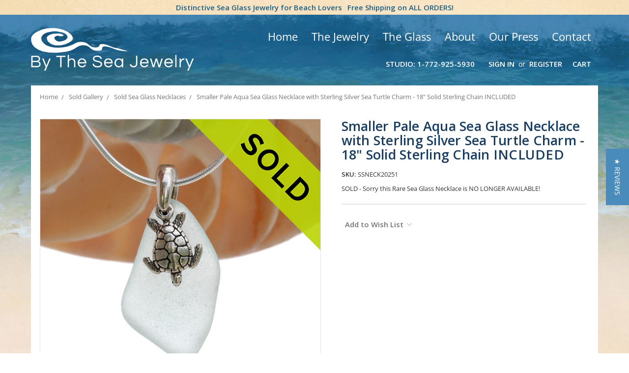

--- FILE ---
content_type: text/html; charset=UTF-8
request_url: https://bytheseajewelry.com/products/smaller-pale-aqua-sea-glass-necklace-with-sterling-silver-sea-turtle-charm-18-solid-sterling-chain-included.html
body_size: 19749
content:
<!DOCTYPE html>
<html class="no-js" lang="en">
    <head>
        <title>Smaller Pale Aqua Sea Glass Necklace with Sterling Silver Sea Turtle Charm - 18&quot; Solid Sterling Chain INCLUDED (SSNECK20251)</title>
        <link rel="dns-prefetch preconnect" href="https://cdn11.bigcommerce.com/s-rnpm4h1" crossorigin><link rel="dns-prefetch preconnect" href="https://fonts.googleapis.com/" crossorigin><link rel="dns-prefetch preconnect" href="https://fonts.gstatic.com/" crossorigin>
        <meta property="og:url" content="https://bytheseajewelry.com/products/smaller-pale-aqua-sea-glass-necklace-with-sterling-silver-sea-turtle-charm-18-solid-sterling-chain-included.html" /><meta property="og:site_name" content="By The Sea Glass Jewelry" /><meta name="keywords" content="sea glass,jewelry,aqua,outer banks,charm,necklace,pendant,simple,turtle,green,seafoam"><meta name="description" content="A pretty and smaller Pale Aqua Sea Glass Necklace with Beach found sea glass and Solid Sterling Sea Turtle Charm on a 18&quot; Solid Sterling Silver Snake chain.  This is a lovely sea glass necklace that comes COMPLETE with our Solid Sterling 1.2MM Silver Snake chain (a $22 value).  A pretty piece of sea glass for any time of year. "><link rel='canonical' href='https://bytheseajewelry.com/products/smaller-pale-aqua-sea-glass-necklace-with-sterling-silver-sea-turtle-charm-18-solid-sterling-chain-included.html' /><meta name='platform' content='bigcommerce.stencil' /><meta property="og:type" content="product" />
<meta property="og:title" content="Smaller Pale Aqua Sea Glass Necklace with Sterling Silver Sea Turtle Charm - 18&quot; Solid Sterling Chain INCLUDED" />
<meta property="og:description" content="A pretty and smaller Pale Aqua Sea Glass Necklace with Beach found sea glass and Solid Sterling Sea Turtle Charm on a 18&quot; Solid Sterling Silver Snake chain.  This is a lovely sea glass necklace that comes COMPLETE with our Solid Sterling 1.2MM Silver Snake chain (a $22 value).  A pretty piece of sea glass for any time of year. " />
<meta property="og:image" content="https://cdn11.bigcommerce.com/s-rnpm4h1/products/5506/images/36147/Sea_Glass_Jewelry_-_smaller_aqua_necklace_with_sterling_turtle_charm_sold__22925.1556812785.500.500.jpg?c=2" />
<meta property="fb:admins" content="seaglasslovers@comcast.net" />
<meta property="og:availability" content="instock" />
<meta property="pinterest:richpins" content="enabled" />
        
         

        <link href="https://cdn11.bigcommerce.com/s-rnpm4h1/product_images/favicon.ico" rel="shortcut icon">
        <meta name="viewport" content="width=device-width, initial-scale=1, maximum-scale=1">
        
        <meta name="msvalidate.01" content="CBF49CBAA81E02580CBE7DEAE4AE9948" />
<meta name="msvalidate.01" content="FDE94ED7C6B09BD13F7D2BEDF3958330" />
<meta property="fb:admins" content="https://www.facebook.com/LindaJerebByTheSea" />
<meta name="twitter:title" content="Home"/>
<meta name="twitter:url" content="//bytheseajewelry.com/"/>


        <script>
            document.documentElement.className = document.documentElement.className.replace('no-js', 'js');
        </script>
        <script>
            window.lazySizesConfig = window.lazySizesConfig || {};
            window.lazySizesConfig.loadMode = 1;
        </script>
        <script async src="https://cdn11.bigcommerce.com/s-rnpm4h1/stencil/6d330ae0-8755-0138-9134-0242ac110009/e/99366d80-d789-013e-65a9-6e771e833a19/dist/theme-bundle.head_async.js"></script>

        <link href="https://fonts.googleapis.com/css?family=Open+Sans:700,400%7CKarla:400&display=swap" rel="stylesheet">
        <link data-stencil-stylesheet href="https://cdn11.bigcommerce.com/s-rnpm4h1/stencil/6d330ae0-8755-0138-9134-0242ac110009/e/99366d80-d789-013e-65a9-6e771e833a19/css/theme-9c056ed0-26a6-0139-9e85-0242ac11000a.css" rel="stylesheet">
        
        <script src="https://kit.fontawesome.com/0b962144d3.js" crossorigin="anonymous"></script>
        <link href="https://fonts.googleapis.com/css?family=Open+Sans:400,600,700&display=swap" rel="stylesheet"> 

        <!-- Start Tracking Code for analytics_facebook -->

<script>
!function(f,b,e,v,n,t,s){if(f.fbq)return;n=f.fbq=function(){n.callMethod?n.callMethod.apply(n,arguments):n.queue.push(arguments)};if(!f._fbq)f._fbq=n;n.push=n;n.loaded=!0;n.version='2.0';n.queue=[];t=b.createElement(e);t.async=!0;t.src=v;s=b.getElementsByTagName(e)[0];s.parentNode.insertBefore(t,s)}(window,document,'script','https://connect.facebook.net/en_US/fbevents.js');

fbq('set', 'autoConfig', 'false', '999457560619748');
fbq('dataProcessingOptions', ['LDU'], 0, 0);
fbq('init', '999457560619748', {"external_id":"ae3b643e-878e-42dc-b8f7-d8be361b63ac"});
fbq('set', 'agent', 'bigcommerce', '999457560619748');

function trackEvents() {
    var pathName = window.location.pathname;

    fbq('track', 'PageView', {}, "");

    // Search events start -- only fire if the shopper lands on the /search.php page
    if (pathName.indexOf('/search.php') === 0 && getUrlParameter('search_query')) {
        fbq('track', 'Search', {
            content_type: 'product_group',
            content_ids: [],
            search_string: getUrlParameter('search_query')
        });
    }
    // Search events end

    // Wishlist events start -- only fire if the shopper attempts to add an item to their wishlist
    if (pathName.indexOf('/wishlist.php') === 0 && getUrlParameter('added_product_id')) {
        fbq('track', 'AddToWishlist', {
            content_type: 'product_group',
            content_ids: []
        });
    }
    // Wishlist events end

    // Lead events start -- only fire if the shopper subscribes to newsletter
    if (pathName.indexOf('/subscribe.php') === 0 && getUrlParameter('result') === 'success') {
        fbq('track', 'Lead', {});
    }
    // Lead events end

    // Registration events start -- only fire if the shopper registers an account
    if (pathName.indexOf('/login.php') === 0 && getUrlParameter('action') === 'account_created') {
        fbq('track', 'CompleteRegistration', {}, "");
    }
    // Registration events end

    

    function getUrlParameter(name) {
        var cleanName = name.replace(/[\[]/, '\[').replace(/[\]]/, '\]');
        var regex = new RegExp('[\?&]' + cleanName + '=([^&#]*)');
        var results = regex.exec(window.location.search);
        return results === null ? '' : decodeURIComponent(results[1].replace(/\+/g, ' '));
    }
}

if (window.addEventListener) {
    window.addEventListener("load", trackEvents, false)
}
</script>
<noscript><img height="1" width="1" style="display:none" alt="null" src="https://www.facebook.com/tr?id=999457560619748&ev=PageView&noscript=1&a=plbigcommerce1.2&eid="/></noscript>

<!-- End Tracking Code for analytics_facebook -->

<!-- Start Tracking Code for analytics_googleanalytics4 -->

<script data-cfasync="false" src="https://cdn11.bigcommerce.com/shared/js/google_analytics4_bodl_subscribers-358423becf5d870b8b603a81de597c10f6bc7699.js" integrity="sha256-gtOfJ3Avc1pEE/hx6SKj/96cca7JvfqllWA9FTQJyfI=" crossorigin="anonymous"></script>
<script data-cfasync="false">
  (function () {
    window.dataLayer = window.dataLayer || [];

    function gtag(){
        dataLayer.push(arguments);
    }

    function initGA4(event) {
         function setupGtag() {
            function configureGtag() {
                gtag('js', new Date());
                gtag('set', 'developer_id.dMjk3Nj', true);
                gtag('config', 'G-YEG70YZB76');
            }

            var script = document.createElement('script');

            script.src = 'https://www.googletagmanager.com/gtag/js?id=G-YEG70YZB76';
            script.async = true;
            script.onload = configureGtag;

            document.head.appendChild(script);
        }

        setupGtag();

        if (typeof subscribeOnBodlEvents === 'function') {
            subscribeOnBodlEvents('G-YEG70YZB76', false);
        }

        window.removeEventListener(event.type, initGA4);
    }

    

    var eventName = document.readyState === 'complete' ? 'consentScriptsLoaded' : 'DOMContentLoaded';
    window.addEventListener(eventName, initGA4, false);
  })()
</script>

<!-- End Tracking Code for analytics_googleanalytics4 -->

<!-- Start Tracking Code for analytics_siteverification -->

<meta name="google-site-verification" content="idj_CBcqjzss0gBZsYg97uz1Tuf6u6Eyw0M_GCrBQyo" />
<meta name="facebook-domain-verification" content="ea04shnuefahyfr51p24cv3y1ox1v8" />

<!-- End Tracking Code for analytics_siteverification -->


<script type="text/javascript" src="https://checkout-sdk.bigcommerce.com/v1/loader.js" defer ></script>
<script src="https://www.google.com/recaptcha/api.js" async defer></script>
<script type="text/javascript">
var BCData = {"product_attributes":{"sku":"SSNECK20251","upc":null,"mpn":null,"gtin":null,"weight":null,"base":true,"image":null,"price":{"price_range":[],"retail_price_range":[]},"stock":null,"instock":true,"stock_message":null,"purchasable":false,"purchasing_message":"","call_for_price_message":"SOLD - Sorry this Rare Sea Glass Necklace is NO LONGER AVAILABLE!"}};
</script>

 <script data-cfasync="false" src="https://microapps.bigcommerce.com/bodl-events/1.9.4/index.js" integrity="sha256-Y0tDj1qsyiKBRibKllwV0ZJ1aFlGYaHHGl/oUFoXJ7Y=" nonce="" crossorigin="anonymous"></script>
 <script data-cfasync="false" nonce="">

 (function() {
    function decodeBase64(base64) {
       const text = atob(base64);
       const length = text.length;
       const bytes = new Uint8Array(length);
       for (let i = 0; i < length; i++) {
          bytes[i] = text.charCodeAt(i);
       }
       const decoder = new TextDecoder();
       return decoder.decode(bytes);
    }
    window.bodl = JSON.parse(decodeBase64("[base64]"));
 })()

 </script>

<script nonce="">
(function () {
    var xmlHttp = new XMLHttpRequest();

    xmlHttp.open('POST', 'https://bes.gcp.data.bigcommerce.com/nobot');
    xmlHttp.setRequestHeader('Content-Type', 'application/json');
    xmlHttp.send('{"store_id":"722739","timezone_offset":"-4.0","timestamp":"2026-01-24T23:36:44.34162200Z","visit_id":"d07f6572-95f7-4bef-8a97-32b6fb1cdb22","channel_id":1}');
})();
</script>

        
        <!-- Start yotpo Javascript -->
        <script type="text/javascript">
(function e(){var e=document.createElement("script");e.type="text/javascript",e.async=true,e.src="//staticw2.yotpo.com/psp9szXqYJJdDijyDbrui186F38CK4NTj4njBXBc/widget.js";var t=document.getElementsByTagName("script")[0];t.parentNode.insertBefore(e,t)})();
</script>
    
    <!-- Start Alexa Certify Javascript -->
<script type="text/javascript">
_atrk_opts = { atrk_acct:"uYCyh1aYY900a/", domain:"bytheseajewelry.com",dynamic: true};
(function() { var as = document.createElement('script'); as.type = 'text/javascript'; as.async = true; as.src = "https://d31qbv1cthcecs.cloudfront.net/atrk.js"; var s = document.getElementsByTagName('script')[0];s.parentNode.insertBefore(as, s); })();
</script>
<noscript><img src="https://d5nxst8fruw4z.cloudfront.net/atrk.gif?account=uYCyh1aYY900a/" style="display:none" height="1" width="1" alt="" /></noscript>
<!-- End Alexa Certify Javascript --> 
        
        
    </head>
    <body>
        <svg data-src="https://cdn11.bigcommerce.com/s-rnpm4h1/stencil/6d330ae0-8755-0138-9134-0242ac110009/e/99366d80-d789-013e-65a9-6e771e833a19/img/icon-sprite.svg" class="icons-svg-sprite"></svg>
        <!---->

<!--Added Sitewide Banner-->
<div class="banners SitewideBanner">
    <div class="banner">
        <span> Distinctive Sea Glass Jewelry for Beach Lovers <i class="fas fa-shipping-fast fa-flip-horizontal"></i></span>
        Free Shipping on ALL ORDERS!</span></strong>
    </div>
</div>
        
    </div>
</div>

<header class="header" role="banner">
    <a href="#" class="mobileMenu-toggle" data-mobile-menu-toggle="menu">
        <span class="mobileMenu-toggleIcon">Toggle menu</span>
    </a>
    
    <!--Added Container Div-->
    <div class="container">
    
    <!--Added Tagline-->
    <div class="TopMenu">
        <ul>            
            <li class="Parent"><a href="/">Home </a></li>
            <li class="Parent"><a href="/sea-glass-jewelry/"> The Jewelry</a>
              <ul>
                    <li>
                        <a href="/all-sea-glass-jewelry/">All Sea Glass Jewelry</a>
                        
                    </li>
                    <li>
                        <a href="/sea-glass-earrings/">Earrings</a>
                        
                    </li>
                    <li>
                        <a href="/sea-glass-necklaces-pendants/">Pendants & Necklaces</a>
                        
                    </li>
                                      <li>
                        <a href="/sea-glass-bracelets/">Bracelets</a>
                        
                    </li>
                    <li>
                        <a href="/sea-glass-rings/">Rings</a>
                        
                    </li>
                    <li>
                       <a href="/sea-glass-earring-and-necklace-sets/">Earring & Necklace Sets</a>
                       
                    </li>
                    <li>
                        <a href="/sea-glass-lockets/">Lockets</a>
                        
                    </li>
                    <li>
                        <a href="/beach-wedding-jewelry/">Beach Wedding Jewelry</a>
                        
                    </li>
                    <li>
                      <a href="/limited-edition-jewelry/">Limited Edition Jewelry</a>
                      
                    </li>
                    <li>
                       <a href="/custom-orders/">Custom Orders</a>
                    
                    </li>
                  
                
                </ul>
            </li>
            <li class="Parent"><a href="/what-is-sea-glass-or-beach-glass/">The Glass</a>
                <ul>
                    <li>
                        <a href="/what-is-sea-glass-or-beach-glass/">What is Sea Glass or Beach Glass</a>
                    </li>
                    <li>
                        <a href="/genuine-sea-glass-how-to-tell-the-difference-between-real-fake/">Genuine Sea Glass - How To Tell The Difference Between Real &amp; Fake</a>
                    </li>
                    <li>
                        <a href="/the-colors-of-sea-glass/">The Colors Of Sea Glass</a>
                    </li>
                    <li>
                        <a href=/sea-glass-terms-jewelry-glossary/>Sea Glass Terms & Jewelry Glossary</a>
                    </li>
                    <li>
                        <a href="/valueing-sea-glass-how-to-rate-value-of-sea-glass-quality-and-value/">Valueing Sea Glass - How to rate value of sea glass - Quality And Value....</a>
                    </li>
                    <li>
                        <a href="/collecting-sea-glass-the-beaches-our-sea-glass-comes-from/">Collecting Sea Glass - The Beaches Our Sea Glass Comes From</a>
                    </li>
                     <li>
                        <a href="/seaham-sea-glass/">Seaham Sea Glass</a>
                    </li>
                    <li>
                        <a href="/ideas-for-sea-glass-what-can-i-do-with-it/">Ideas For Sea Glass - What can I do with it?</a>
                    </li>
                    <li>
                        <a href="/our-designs-and-how-to-make-your-own-basic-sea-glass-jewelry/">Our Designs and How To Make Your Own Basic Sea Glass Jewelry </a>
                    </li>
                    <li>
                        <a href="/sea-glass-terms-jewelry-terms-glossary/">Sea Glass Terms &amp; Jewelry Terms Glossary</a>
                    </li>
                     <li>
                        <a href="/how-to-find-sea-glass/">How to Find Sea Glass</a>
                    </li>
                     <li>
                        <a href="/beach-weddings/">Beach Weddings</a>
                    </li>
                </ul>
            </li>
            <li class="Parent"><a href="/about-us">About</a>
             <ul>
                     <li>
                        <a href="/sea-glass-jewelry-reviews/">Sea Glass Jewelry Reviews</a>
                        
                    </li>
                    <li>
                        <a href="/our-studio-by-the-sea/">Our Studio By The Sea</a>
                        
                    </li>
                    <li>
                        <a href="/cleaning-and-care-of-sea-glass-jewelry/">Cleaning And Care Of Sea Glass Jewelry</a>
                        
                    </li>
                    <li>
                        <a href="/return-or-repair-for-by-the-sea-jewelry/">Return Or Repair For By The Sea Jewelry</a>
                        
                    </li>
                    <li>
                        <a href="/our-eco-policy/">Our Eco Policy</a>
                        
                    </li>
                    <li>
                        <a href="/by-the-sea-jewelry-recommended-links/">Recommended Links</a>
                        
                    </li>
                   
                   
                </ul>
            </li>
            
            
                    <li class="Parent"><a href="/our-press/"> Our Press </a>
             <ul>
                    <li>
                        <a href="/as-seen-in-coastal-living-magazine/"> As Seen In Coastal Living Magazine</a>
                    </li>
                    <li>
                        <a href="/later-today-nbc-appearance/">Later Today NBC Appearance</a>
                    </li>
                    <li>
                        <a href="/rock-and-gem-magazine-article/">Rock and Gem Magazine Article</a>
                    </li>
                    <li>
                        <a href="/florida-today-once-plentiful-sea-glass-rare/">Florida Today - Once Plentiful Sea Glass Rare</a>
                    </li>
                    <li>
                        <a href="/coastal-style-magazine/">Coastal Style Magazine</a>
                    </li>
                    <li>
                        <a href="/beaches-magazine-interview/">Beaches Magazine Interview</a>
                    </li>
                    <li>
                        <a href="/bits-of-trash-turned-treasures-by-the-sea/">Bits Of Trash Turned Treasures By The Sea</a>
                    </li>
                    <li>
                        <a href="/featured-artist-blowing-rocks-preserve/">Featured Artist Blowing Rocks Preserve</a>
                    </li>
                    <li>
                        <a href="/press-pilot/">Press Pilot</a>
                    </li>
                    <li>
                        <a href="/figure-magazine-featured-sea-glass-bracelet/">Figure Magazine - Featured Sea Glass Bracelet</a>
                    </li>
                  
                
                </ul>
            </li>
            <li class="Parent"><a href="/contact">Contact</a></li>
        </ul>
    </div>
    
        <div class="header-logo header-logo--left">
            <a href="https://bytheseajewelry.com/">
            <img class="header-logo-image-unknown-size" src="https://cdn11.bigcommerce.com/s-rnpm4h1/images/stencil/original/logo-alt_1591288888__54813.original.png" alt="By The Sea Glass Jewelry" title="By The Sea Glass Jewelry">
</a>
        </div>
    
    <nav class="navUser">
    
    <ul class="navUser-section navUser-section--alt">
        <li class="navUser-item">
            <a class="navUser-action navUser-item--compare" href="/compare" data-compare-nav>Compare <span class="countPill countPill--positive countPill--alt"></span></a>
        </li>
        <!--<li class="navUser-item">
            <a class="navUser-action navUser-action--quickSearch" href="#" data-search="quickSearch" aria-controls="quickSearch" aria-expanded="false">Search</a>
        </li>-->
        <!--
            <li class="navUser-item">
                <a class="navUser-action" href="/giftcertificates.php">Gift Certificates</a>
            </li>
        -->
        <!--Added Phone-->
        <li class="navUser-item">
            <a class="navUser-action" href="tel:1-772-925-5930">Studio: 1-772-925-5930</a>
            </li>
        <li class="navUser-item navUser-item--account">
                <a class="navUser-action" href="/login.php">Sign in</a>
                    <span class="navUser-or">or</span> <a class="navUser-action" href="/login.php?action=create_account">Register</a>
        </li>
        <li class="navUser-item navUser-item--cart">
            <a
                class="navUser-action"
                data-cart-preview
                data-dropdown="cart-preview-dropdown"
                data-options="align:right"
                href="/cart.php">
                <i class="fas fa-shopping-cart"></i> <span class="navUser-item-cartLabel">Cart</span> <span class="countPill cart-quantity"></span>
            </a>

            <div class="dropdown-menu" id="cart-preview-dropdown" data-dropdown-content aria-hidden="true"></div>
        </li>
    </ul>
    <!--Removed Search Box-->
</nav>
    
    </div>
    
    <div class="navPages-container HeaderNavigation" id="menu" data-menu>
        <nav class="navPages">
    <div class="navPages-quickSearch">
        <div class="container">
    <form class="form" action="/search.php">
        <fieldset class="form-fieldset">
            <div class="form-field">
                <label class="is-srOnly" for="search_query">Search</label>
                <input class="form-input" data-search-quick name="search_query" id="search_query" data-error-message="Search field cannot be empty." placeholder="Search the store" autocomplete="off">
            </div>
        </fieldset>
    </form>
    <section class="quickSearchResults" data-bind="html: results"></section>
</div>
    </div>
    <ul class="navPages-list">
        <li><h3>Categories</h3></li>
            <li class="navPages-item category">
                <a class="navPages-action" href="https://bytheseajewelry.com/all-sea-glass-jewelry/">All Sea Glass Jewelry </a>
            </li>
            <li class="navPages-item category">
                <a class="navPages-action" href="https://bytheseajewelry.com/valentines-jewelry/">Valentines Jewelry</a>
            </li>
            <li class="navPages-item category">
                <a class="navPages-action has-subMenu" href="https://bytheseajewelry.com/sea-glass-necklaces-pendants/" data-collapsible="navPages-27">
    Necklaces &amp; Pendants <i class="icon navPages-action-moreIcon" aria-hidden="true"><svg><use xlink:href="#icon-chevron-down" /></svg></i>
</a>
<div class="navPage-subMenu" id="navPages-27" aria-hidden="true" tabindex="-1">
    <ul class="navPage-subMenu-list">
        <li class="navPage-subMenu-item">
            <a class="navPage-subMenu-action navPages-action" href="https://bytheseajewelry.com/sea-glass-necklaces-pendants/">All Necklaces &amp; Pendants</a>
        </li>
            <li class="navPage-subMenu-item">
                    <a class="navPage-subMenu-action navPages-action" href="https://bytheseajewelry.com/blue-aqua-and-teal-necklaces/">Blue, Aqua and Teal Necklaces</a>
            </li>
            <li class="navPage-subMenu-item">
                    <a class="navPage-subMenu-action navPages-action" href="https://bytheseajewelry.com/seafoam-and-green-necklaces/">Seafoam and Green Necklaces</a>
            </li>
            <li class="navPage-subMenu-item">
                    <a class="navPage-subMenu-action navPages-action" href="https://bytheseajewelry.com/super-ultra-rare-necklaces/">Super Ultra Rare Necklaces</a>
            </li>
            <li class="navPage-subMenu-item">
                    <a class="navPage-subMenu-action navPages-action" href="https://bytheseajewelry.com/red-purple-and-pink-necklaces/">Red, Purple and Pink Necklaces</a>
            </li>
            <li class="navPage-subMenu-item">
                    <a class="navPage-subMenu-action navPages-action" href="https://bytheseajewelry.com/brown-and-white-necklaces/">Brown and White Necklaces</a>
            </li>
    </ul>
</div>
            </li>
            <li class="navPages-item category">
                <a class="navPages-action has-subMenu" href="https://bytheseajewelry.com/sea-glass-earrings/" data-collapsible="navPages-18">
    Earrings <i class="icon navPages-action-moreIcon" aria-hidden="true"><svg><use xlink:href="#icon-chevron-down" /></svg></i>
</a>
<div class="navPage-subMenu" id="navPages-18" aria-hidden="true" tabindex="-1">
    <ul class="navPage-subMenu-list">
        <li class="navPage-subMenu-item">
            <a class="navPage-subMenu-action navPages-action" href="https://bytheseajewelry.com/sea-glass-earrings/">All Earrings</a>
        </li>
            <li class="navPage-subMenu-item">
                    <a class="navPage-subMenu-action navPages-action" href="https://bytheseajewelry.com/blue-aqua-and-teal-earrings/">Blue, Aqua and Teal Earrings</a>
            </li>
            <li class="navPage-subMenu-item">
                    <a class="navPage-subMenu-action navPages-action" href="https://bytheseajewelry.com/red-purple-and-pink-earrings/">Red, Purple and Pink Earrings</a>
            </li>
            <li class="navPage-subMenu-item">
                    <a class="navPage-subMenu-action navPages-action" href="https://bytheseajewelry.com/green-olive-seafoam-earrings/">Green, Olive &amp; Seafoam Earrings</a>
            </li>
            <li class="navPage-subMenu-item">
                    <a class="navPage-subMenu-action navPages-action" href="https://bytheseajewelry.com/ultra-rare-and-super-rare-earrings/">Ultra Rare and Super Rare Earrings</a>
            </li>
            <li class="navPage-subMenu-item">
                    <a class="navPage-subMenu-action navPages-action" href="https://bytheseajewelry.com/brown-and-white-earrings/">Brown And White Earrings</a>
            </li>
    </ul>
</div>
            </li>
            <li class="navPages-item category">
                <a class="navPages-action has-subMenu" href="https://bytheseajewelry.com/jewelry-50-under/" data-collapsible="navPages-155">
    Jewelry $50 &amp; Under <i class="icon navPages-action-moreIcon" aria-hidden="true"><svg><use xlink:href="#icon-chevron-down" /></svg></i>
</a>
<div class="navPage-subMenu" id="navPages-155" aria-hidden="true" tabindex="-1">
    <ul class="navPage-subMenu-list">
        <li class="navPage-subMenu-item">
            <a class="navPage-subMenu-action navPages-action" href="https://bytheseajewelry.com/jewelry-50-under/">All Jewelry $50 &amp; Under</a>
        </li>
            <li class="navPage-subMenu-item">
                    <a class="navPage-subMenu-action navPages-action" href="https://bytheseajewelry.com/necklaces-pendants-under-50/">Necklaces &amp; Pendants Under $50</a>
            </li>
            <li class="navPage-subMenu-item">
                    <a class="navPage-subMenu-action navPages-action" href="https://bytheseajewelry.com/sea-glass-earrings-under-50/">Sea Glass Earrings Under $50</a>
            </li>
            <li class="navPage-subMenu-item">
                    <a class="navPage-subMenu-action navPages-action" href="https://bytheseajewelry.com/sea-glass-gifts-under-50/">Sea Glass Gifts Under $50</a>
            </li>
    </ul>
</div>
            </li>
            <li class="navPages-item category">
                <a class="navPages-action has-subMenu" href="https://bytheseajewelry.com/sea-glass-bracelets/" data-collapsible="navPages-23">
    Bracelets <i class="icon navPages-action-moreIcon" aria-hidden="true"><svg><use xlink:href="#icon-chevron-down" /></svg></i>
</a>
<div class="navPage-subMenu" id="navPages-23" aria-hidden="true" tabindex="-1">
    <ul class="navPage-subMenu-list">
        <li class="navPage-subMenu-item">
            <a class="navPage-subMenu-action navPages-action" href="https://bytheseajewelry.com/sea-glass-bracelets/">All Bracelets</a>
        </li>
            <li class="navPage-subMenu-item">
                    <a class="navPage-subMenu-action navPages-action" href="https://bytheseajewelry.com/sea-glass-bangle-bracelets/">Bangle Bracelets</a>
            </li>
            <li class="navPage-subMenu-item">
                    <a class="navPage-subMenu-action navPages-action" href="https://bytheseajewelry.com/sea-glass-charm-bracelets/">Charm Bracelets</a>
            </li>
    </ul>
</div>
            </li>
            <li class="navPages-item category">
                <a class="navPages-action" href="https://bytheseajewelry.com/sea-glass-rings/">Rings</a>
            </li>
            <li class="navPages-item category">
                <a class="navPages-action has-subMenu" href="https://bytheseajewelry.com/sea-glass-earring-and-necklace-sets/" data-collapsible="navPages-87">
    Earring and Necklace Sets <i class="icon navPages-action-moreIcon" aria-hidden="true"><svg><use xlink:href="#icon-chevron-down" /></svg></i>
</a>
<div class="navPage-subMenu" id="navPages-87" aria-hidden="true" tabindex="-1">
    <ul class="navPage-subMenu-list">
        <li class="navPage-subMenu-item">
            <a class="navPage-subMenu-action navPages-action" href="https://bytheseajewelry.com/sea-glass-earring-and-necklace-sets/">All Earring and Necklace Sets</a>
        </li>
            <li class="navPage-subMenu-item">
                    <a class="navPage-subMenu-action navPages-action" href="https://bytheseajewelry.com/sea-glass-sets-in-silver/">Sets In Silver</a>
            </li>
    </ul>
</div>
            </li>
            <li class="navPages-item category">
                <a class="navPages-action" href="https://bytheseajewelry.com/sea-glass-lockets/">Lockets</a>
            </li>
            <li class="navPages-item category">
                <a class="navPages-action has-subMenu" href="https://bytheseajewelry.com/sea-glass-gifts/" data-collapsible="navPages-169">
    Sea Glass Gifts <i class="icon navPages-action-moreIcon" aria-hidden="true"><svg><use xlink:href="#icon-chevron-down" /></svg></i>
</a>
<div class="navPage-subMenu" id="navPages-169" aria-hidden="true" tabindex="-1">
    <ul class="navPage-subMenu-list">
        <li class="navPage-subMenu-item">
            <a class="navPage-subMenu-action navPages-action" href="https://bytheseajewelry.com/sea-glass-gifts/">All Sea Glass Gifts</a>
        </li>
            <li class="navPage-subMenu-item">
                    <a class="navPage-subMenu-action navPages-action" href="https://bytheseajewelry.com/gifts-for-her/">Gifts for Her</a>
            </li>
            <li class="navPage-subMenu-item">
                    <a class="navPage-subMenu-action navPages-action" href="https://bytheseajewelry.com/sea-glassbirthstone-jewelry/">Sea Glass Birthstone Jewelry</a>
            </li>
            <li class="navPage-subMenu-item">
                    <a class="navPage-subMenu-action navPages-action" href="https://bytheseajewelry.com/gifts-for-him/">Gifts for Him</a>
            </li>
    </ul>
</div>
            </li>
            <li class="navPages-item category">
                <a class="navPages-action" href="https://bytheseajewelry.com/limited-edition-jewelry/">Limited Edition Jewelry</a>
            </li>
            <li class="navPages-item category">
                <a class="navPages-action" href="https://bytheseajewelry.com/beach-wedding-jewelry/">Beach Wedding Jewelry</a>
            </li>
            <li class="navPages-item category">
                <a class="navPages-action has-subMenu" href="https://bytheseajewelry.com/bulk-sea-glass-lots/" data-collapsible="navPages-78">
    Bulk Sea Glass &amp; Lots <i class="icon navPages-action-moreIcon" aria-hidden="true"><svg><use xlink:href="#icon-chevron-down" /></svg></i>
</a>
<div class="navPage-subMenu" id="navPages-78" aria-hidden="true" tabindex="-1">
    <ul class="navPage-subMenu-list">
        <li class="navPage-subMenu-item">
            <a class="navPage-subMenu-action navPages-action" href="https://bytheseajewelry.com/bulk-sea-glass-lots/">All Bulk Sea Glass &amp; Lots</a>
        </li>
            <li class="navPage-subMenu-item">
                    <a class="navPage-subMenu-action navPages-action" href="https://bytheseajewelry.com/pre-drilled-sea-glass/">Pre-Drilled Sea Glass</a>
            </li>
            <li class="navPage-subMenu-item">
                    <a class="navPage-subMenu-action navPages-action" href="https://bytheseajewelry.com/bulk-sea-glass/">Bulk Sea Glass</a>
            </li>
            <li class="navPage-subMenu-item">
                    <a class="navPage-subMenu-action navPages-action" href="https://bytheseajewelry.com/specimen-sea-glass/">Specimen Sea Glass</a>
            </li>
    </ul>
</div>
            </li>
            <li class="navPages-item category">
                <a class="navPages-action" href="https://bytheseajewelry.com/custom-orders/">Custom Orders</a>
            </li>
            <li class="navPages-item category">
                <a class="navPages-action has-subMenu" href="https://bytheseajewelry.com/product-options/" data-collapsible="navPages-118">
    Product Options <i class="icon navPages-action-moreIcon" aria-hidden="true"><svg><use xlink:href="#icon-chevron-down" /></svg></i>
</a>
<div class="navPage-subMenu" id="navPages-118" aria-hidden="true" tabindex="-1">
    <ul class="navPage-subMenu-list">
        <li class="navPage-subMenu-item">
            <a class="navPage-subMenu-action navPages-action" href="https://bytheseajewelry.com/product-options/">All Product Options</a>
        </li>
            <li class="navPage-subMenu-item">
                    <a class="navPage-subMenu-action navPages-action" href="https://bytheseajewelry.com/sterling-earring-options/">Sterling Earring Options</a>
            </li>
            <li class="navPage-subMenu-item">
                    <a class="navPage-subMenu-action navPages-action" href="https://bytheseajewelry.com/sterling-chains/">Sterling Chains</a>
            </li>
            <li class="navPage-subMenu-item">
                    <a class="navPage-subMenu-action navPages-action" href="https://bytheseajewelry.com/14k-g-f-earring-options/">14K G/F Earring Options</a>
            </li>
            <li class="navPage-subMenu-item">
                    <a class="navPage-subMenu-action navPages-action" href="https://bytheseajewelry.com/goldfilled-chains/">Goldfilled Chains</a>
            </li>
            <li class="navPage-subMenu-item">
                    <a class="navPage-subMenu-action navPages-action" href="https://bytheseajewelry.com/premium-gift-wrapping-services/">Premium Gift Wrapping Services</a>
            </li>
    </ul>
</div>
            </li>
            <li class="navPages-item category">
                <a class="navPages-action has-subMenu activePage" href="https://bytheseajewelry.com/sold-gallery/" data-collapsible="navPages-26">
    Sold Gallery <i class="icon navPages-action-moreIcon" aria-hidden="true"><svg><use xlink:href="#icon-chevron-down" /></svg></i>
</a>
<div class="navPage-subMenu" id="navPages-26" aria-hidden="true" tabindex="-1">
    <ul class="navPage-subMenu-list">
        <li class="navPage-subMenu-item">
            <a class="navPage-subMenu-action navPages-action" href="https://bytheseajewelry.com/sold-gallery/">All Sold Gallery</a>
        </li>
            <li class="navPage-subMenu-item">
                    <a class="navPage-subMenu-action navPages-action" href="https://bytheseajewelry.com/sold-sea-glass-necklaces/">Sold Sea Glass Necklaces</a>
            </li>
            <li class="navPage-subMenu-item">
                    <a class="navPage-subMenu-action navPages-action" href="https://bytheseajewelry.com/sold-sea-glass-earrings/">Sold Sea Glass Earrings</a>
            </li>
            <li class="navPage-subMenu-item">
                    <a class="navPage-subMenu-action navPages-action" href="https://bytheseajewelry.com/sold-sea-glass-pendants/">Sold Sea Glass Pendants</a>
            </li>
            <li class="navPage-subMenu-item">
                    <a class="navPage-subMenu-action navPages-action" href="https://bytheseajewelry.com/sold-sea-glass-rings/">Sold Sea Glass Rings</a>
            </li>
            <li class="navPage-subMenu-item">
                    <a class="navPage-subMenu-action navPages-action" href="https://bytheseajewelry.com/sold-sea-glass-bracelets/">Sold Sea Glass Bracelets</a>
            </li>
            <li class="navPage-subMenu-item">
                    <a class="navPage-subMenu-action navPages-action" href="https://bytheseajewelry.com/sold-sea-glass-lockets/">Sold Sea Glass Lockets</a>
            </li>
            <li class="navPage-subMenu-item">
                    <a class="navPage-subMenu-action navPages-action" href="https://bytheseajewelry.com/sold-limited-editions-sea-glass/">Sold Limited Editions Sea Glass</a>
            </li>
    </ul>
</div>
            </li>
        <!--
                 <li class="navPages-item navPages-item-page">
                     <a class="navPages-action" href="https://bytheseajewelry.com">By The Sea Jewelry | Home</a>
                 </li>
                 <li class="navPages-item navPages-item-page">
                     <a class="navPages-action" href="https://bytheseajewelry.com/what-is-sea-glass/">What Is Sea Glass</a>
                 </li>
                 <li class="navPages-item navPages-item-page">
                     <a class="navPages-action" href="https://bytheseajewelry.com/about-us/">About Us </a>
                 </li>
                 <li class="navPages-item navPages-item-page">
                     <a class="navPages-action" href="https://bytheseajewelry.com/our-press-sea-glass-news-and-articles/">Our Press - Sea Glass News and Articles</a>
                 </li>
                 <li class="navPages-item navPages-item-page">
                     <a class="navPages-action" href="https://bytheseajewelry.com/shipping-returns/">Shipping &amp; Returns</a>
                 </li>
                 <li class="navPages-item navPages-item-page">
                     <a class="navPages-action" href="https://bytheseajewelry.com/gift-services-gift-wrapping/">Gift Services &amp; Gift Wrapping</a>
                 </li>
                 <li class="navPages-item navPages-item-page">
                     <a class="navPages-action" href="https://bytheseajewelry.com/e-gift-cards-and-gift-giving/">E - Gift Cards and Gift Giving </a>
                 </li>
                 <li class="navPages-item navPages-item-page">
                     <a class="navPages-action" href="https://bytheseajewelry.com/by-the-sea-blog/">By The Sea Blog</a>
                 </li>
                 <li class="navPages-item navPages-item-page">
                     <a class="navPages-action" href="https://bytheseajewelry.com/privacy-policy-terms-of-service/">Privacy Policy &amp; Terms of Service</a>
                 </li>
                 <li class="navPages-item navPages-item-page">
                     <a class="navPages-action" href="https://bytheseajewelry.com/rss-syndication/">RSS Syndication</a>
                 </li>
        -->
    </ul>
    
    <!--Added Custom Menu for Web Pages-->
    <ul class="navPages-list">
        <li><h3>More Information</h3></li>
            <li class="navPages-item">
                  <a class="navPages-action" href="https://bytheseajewelry.com">By The Sea Jewelry | Home</a>
              </li>
            <li class="navPages-item">
                  <a class="navPages-action has-subMenu" href="https://bytheseajewelry.com/what-is-sea-glass/" data-collapsible="navPages-what-is-sea-glass">
                  What Is Sea Glass <i class="icon navPages-action-moreIcon" aria-hidden="true"><svg><use xlink:href="#icon-chevron-down" /></svg></i>
                  </a>
                  <div class="navPage-subMenu" id="navPages-what-is-sea-glass" aria-hidden="true" tabindex="-1">
                  <ul class="navPage-subMenu-list">
                      <li class="navPage-subMenu-item">
                          <a class="navPage-subMenu-action navPages-action" href="https://bytheseajewelry.com/what-is-sea-glass/">What Is Sea Glass</a>
                      </li>
                          <li class="navPage-subMenu-item">
                              <a class="navPage-subMenu-action navPages-action" href="https://bytheseajewelry.com/what-is-sea-glass-or-beach-glass/">What is Sea Glass or Beach Glass</a>
                          </li>
                          <li class="navPage-subMenu-item">
                              <a class="navPage-subMenu-action navPages-action" href="https://bytheseajewelry.com/genuine-sea-glass-how-to-tell-the-difference-between-real-fake/">Genuine Sea Glass - How To Tell The Difference Between Real &amp; Fake</a>
                          </li>
                          <li class="navPage-subMenu-item">
                              <a class="navPage-subMenu-action navPages-action" href="https://bytheseajewelry.com/the-colors-of-sea-glass/">The Colors Of Sea Glass</a>
                          </li>
                          <li class="navPage-subMenu-item">
                              <a class="navPage-subMenu-action navPages-action" href="https://bytheseajewelry.com/sea-glass-terms-jewelry-glossary/">Sea Glass Terms  &amp; Jewelry Glossary</a>
                          </li>
                          <li class="navPage-subMenu-item">
                              <a class="navPage-subMenu-action navPages-action" href="https://bytheseajewelry.com/how-to-find-sea-glass/">How To Find Sea Glass</a>
                          </li>
                          <li class="navPage-subMenu-item">
                              <a class="navPage-subMenu-action navPages-action" href="https://bytheseajewelry.com/valueing-sea-glass-how-to-rate-value-of-sea-glass-quality-and-value/">Valueing Sea Glass How to rate value of sea glass - Quality And Value</a>
                          </li>
                          <li class="navPage-subMenu-item">
                              <a class="navPage-subMenu-action navPages-action" href="https://bytheseajewelry.com/collecting-sea-glass-the-beaches-our-sea-glass-comes-from/">Collecting Sea Glass - The Beaches Our Sea Glass Comes From</a>
                          </li>
                          <li class="navPage-subMenu-item">
                              <a class="navPage-subMenu-action navPages-action" href="https://bytheseajewelry.com/seaham-sea-glass/">Seaham Sea Glass</a>
                          </li>
                          <li class="navPage-subMenu-item">
                              <a class="navPage-subMenu-action navPages-action" href="https://bytheseajewelry.com/ideas-for-sea-glass-what-can-i-do-with-it/">Ideas For Sea Glass - What can I do with it?</a>
                          </li>
                          <li class="navPage-subMenu-item">
                              <a class="navPage-subMenu-action navPages-action" href="https://bytheseajewelry.com/our-designs-and-how-to-make-your-own-basic-sea-glass-jewelry/">Our Designs and How To Make Your Own Basic Sea Glass Jewelry </a>
                          </li>
                          <li class="navPage-subMenu-item">
                              <a class="navPage-subMenu-action navPages-action" href="https://bytheseajewelry.com/beach-weddings/">Beach Weddings</a>
                          </li>
                  </ul>
                  </div>
              </li>
            <li class="navPages-item">
                  <a class="navPages-action has-subMenu" href="https://bytheseajewelry.com/about-us/" data-collapsible="navPages-about-us-">
                  About Us  <i class="icon navPages-action-moreIcon" aria-hidden="true"><svg><use xlink:href="#icon-chevron-down" /></svg></i>
                  </a>
                  <div class="navPage-subMenu" id="navPages-about-us-" aria-hidden="true" tabindex="-1">
                  <ul class="navPage-subMenu-list">
                      <li class="navPage-subMenu-item">
                          <a class="navPage-subMenu-action navPages-action" href="https://bytheseajewelry.com/about-us/">About Us </a>
                      </li>
                          <li class="navPage-subMenu-item">
                              <a class="navPage-subMenu-action navPages-action" href="https://bytheseajewelry.com/sea-glass-jewelry-reviews/">Sea Glass Jewelry Reviews</a>
                          </li>
                          <li class="navPage-subMenu-item">
                              <a class="navPage-subMenu-action navPages-action" href="https://bytheseajewelry.com/shipping-details/">Shipping Details</a>
                          </li>
                          <li class="navPage-subMenu-item">
                              <a class="navPage-subMenu-action navPages-action" href="https://bytheseajewelry.com/our-studio-by-the-sea/">Our Studio By The Sea</a>
                          </li>
                          <li class="navPage-subMenu-item">
                              <a class="navPage-subMenu-action navPages-action" href="https://bytheseajewelry.com/cleaning-and-care-of-sea-glass-jewelry/">Cleaning And Care Of Sea Glass Jewelry</a>
                          </li>
                          <li class="navPage-subMenu-item">
                              <a class="navPage-subMenu-action navPages-action" href="https://bytheseajewelry.com/return-or-repair-for-by-the-sea-jewelry/">Return Or Repair For By The Sea Jewelry</a>
                          </li>
                          <li class="navPage-subMenu-item">
                              <a class="navPage-subMenu-action navPages-action" href="https://bytheseajewelry.com/our-eco-policy/">Our Eco Policy</a>
                          </li>
                          <li class="navPage-subMenu-item">
                              <a class="navPage-subMenu-action navPages-action" href="https://bytheseajewelry.com/by-the-sea-jewelry-recommended-links/">By The Sea Jewelry Recommended Links</a>
                          </li>
                          <li class="navPage-subMenu-item">
                              <a class="navPage-subMenu-action navPages-action" href="https://bytheseajewelry.com/contact/">Contact</a>
                          </li>
                  </ul>
                  </div>
              </li>
            <li class="navPages-item">
                  <a class="navPages-action has-subMenu" href="https://bytheseajewelry.com/our-press-sea-glass-news-and-articles/" data-collapsible="navPages-our-press---sea-glass-news-and-articles">
                  Our Press - Sea Glass News and Articles <i class="icon navPages-action-moreIcon" aria-hidden="true"><svg><use xlink:href="#icon-chevron-down" /></svg></i>
                  </a>
                  <div class="navPage-subMenu" id="navPages-our-press---sea-glass-news-and-articles" aria-hidden="true" tabindex="-1">
                  <ul class="navPage-subMenu-list">
                      <li class="navPage-subMenu-item">
                          <a class="navPage-subMenu-action navPages-action" href="https://bytheseajewelry.com/our-press-sea-glass-news-and-articles/">Our Press - Sea Glass News and Articles</a>
                      </li>
                          <li class="navPage-subMenu-item">
                              <a class="navPage-subMenu-action navPages-action" href="https://bytheseajewelry.com/collecting-sea-glass-glass-matters-magazine/">Collecting Sea Glass - Glass Matters Magazine</a>
                          </li>
                          <li class="navPage-subMenu-item">
                              <a class="navPage-subMenu-action navPages-action" href="https://bytheseajewelry.com/as-seen-in-coastal-living-magazine/"> As Seen In Coastal Living Magazine</a>
                          </li>
                          <li class="navPage-subMenu-item">
                              <a class="navPage-subMenu-action navPages-action" href="https://bytheseajewelry.com/later-today-nbc-appearance/">Later Today NBC Appearance</a>
                          </li>
                          <li class="navPage-subMenu-item">
                              <a class="navPage-subMenu-action navPages-action" href="https://bytheseajewelry.com/rock-and-gem-magazine-article/">Rock and Gem Magazine Article</a>
                          </li>
                          <li class="navPage-subMenu-item">
                              <a class="navPage-subMenu-action navPages-action" href="https://bytheseajewelry.com/florida-today-once-plentiful-sea-glass-rare/">Florida Today - Once Plentiful Sea Glass Rare</a>
                          </li>
                          <li class="navPage-subMenu-item">
                              <a class="navPage-subMenu-action navPages-action" href="https://bytheseajewelry.com/coastal-style-magazine/">Coastal Style Magazine</a>
                          </li>
                          <li class="navPage-subMenu-item">
                              <a class="navPage-subMenu-action navPages-action" href="https://bytheseajewelry.com/beaches-magazine-interview/">Beaches Magazine Interview</a>
                          </li>
                          <li class="navPage-subMenu-item">
                              <a class="navPage-subMenu-action navPages-action" href="https://bytheseajewelry.com/bits-of-trash-turned-treasures-by-the-sea/">Bits Of Trash Turned Treasures By The Sea</a>
                          </li>
                          <li class="navPage-subMenu-item">
                              <a class="navPage-subMenu-action navPages-action" href="https://bytheseajewelry.com/featured-artist-blowing-rocks-preserve/">Featured Artist Blowing Rocks Preserve</a>
                          </li>
                          <li class="navPage-subMenu-item">
                              <a class="navPage-subMenu-action navPages-action" href="https://bytheseajewelry.com/press-pilot/">Press Pilot </a>
                          </li>
                          <li class="navPage-subMenu-item">
                              <a class="navPage-subMenu-action navPages-action" href="https://bytheseajewelry.com/figure-magazine-featured-sea-glass-bracelet/">Figure Magazine - Featured Sea Glass Bracelet</a>
                          </li>
                  </ul>
                  </div>
              </li>
            <li class="navPages-item">
                  <a class="navPages-action" href="https://bytheseajewelry.com/shipping-returns/">Shipping &amp; Returns</a>
              </li>
            <li class="navPages-item">
                  <a class="navPages-action" href="https://bytheseajewelry.com/gift-services-gift-wrapping/">Gift Services &amp; Gift Wrapping</a>
              </li>
            <li class="navPages-item">
                  <a class="navPages-action" href="https://bytheseajewelry.com/e-gift-cards-and-gift-giving/">E - Gift Cards and Gift Giving </a>
              </li>
            <li class="navPages-item">
                  <a class="navPages-action" href="https://bytheseajewelry.com/by-the-sea-blog/">By The Sea Blog</a>
              </li>
            <li class="navPages-item">
                  <a class="navPages-action" href="https://bytheseajewelry.com/privacy-policy-terms-of-service/">Privacy Policy &amp; Terms of Service</a>
              </li>
            <li class="navPages-item">
                  <a class="navPages-action" href="https://bytheseajewelry.com/rss-syndication/">RSS Syndication</a>
              </li>

             </ul>
             
        <!--Added Recent Blog Posts-->
        <ul class="navPages-list">
            <li><h3>Recent Posts</h3></li>
        </ul>    
    
    <ul class="navPages-list navPages-list--user">
            <li class="navPages-item">
                <a class="navPages-action" href="/giftcertificates.php">Gift Certificates</a>
            </li>
            <li class="navPages-item">
                <a class="navPages-action" href="/login.php">Sign in</a>
                    <!--or--> <a class="navPages-action" href="/login.php?action=create_account">Register</a>
            </li>
    </ul>
</nav>
    </div>


</header>
<div class="container">
<div data-content-region="header_bottom--global"></div>
</div>
        <div class="body" data-currency-code="USD">
     
    <div class="container">
        <!--Added container div for white background-->
<div class="page product">
    <ul class="breadcrumbs" itemscope itemtype="http://schema.org/BreadcrumbList">
            <li class="breadcrumb " itemprop="itemListElement" itemscope itemtype="http://schema.org/ListItem">
                    <a href="https://bytheseajewelry.com/" class="breadcrumb-label" itemprop="item"><span itemprop="name">Home</span></a>
                <meta itemprop="position" content="1" />
            </li>
            <li class="breadcrumb " itemprop="itemListElement" itemscope itemtype="http://schema.org/ListItem">
                    <a href="https://bytheseajewelry.com/sold-gallery/" class="breadcrumb-label" itemprop="item"><span itemprop="name">Sold Gallery</span></a>
                <meta itemprop="position" content="2" />
            </li>
            <li class="breadcrumb " itemprop="itemListElement" itemscope itemtype="http://schema.org/ListItem">
                    <a href="https://bytheseajewelry.com/sold-sea-glass-necklaces/" class="breadcrumb-label" itemprop="item"><span itemprop="name">Sold Sea Glass Necklaces</span></a>
                <meta itemprop="position" content="3" />
            </li>
            <li class="breadcrumb is-active" itemprop="itemListElement" itemscope itemtype="http://schema.org/ListItem">
                    <meta itemprop="item" content="https://bytheseajewelry.com/products/smaller-pale-aqua-sea-glass-necklace-with-sterling-silver-sea-turtle-charm-18-solid-sterling-chain-included.html">
                    <span class="breadcrumb-label" itemprop="name">Smaller Pale Aqua Sea Glass Necklace with Sterling Silver Sea Turtle Charm - 18&quot; Solid Sterling Chain INCLUDED</span>
                <meta itemprop="position" content="4" />
            </li>
</ul>


    <div itemscope itemtype="http://schema.org/Product">
        <div class="productView" >

    <section class="productView-details">
        <div class="productView-product">
            <h1 class="productView-title" itemprop="name">Smaller Pale Aqua Sea Glass Necklace with Sterling Silver Sea Turtle Charm - 18&quot; Solid Sterling Chain INCLUDED</h1>
            
            
            <!--Added Product Sku-->
            <div class="Sku">
                <dt class="productView-info-name sku-label">SKU:</dt>
                <dd class="productView-info-value" data-product-sku itemprop="sku">SSNECK20251</dd>
            </div>
            
            <!--Added Availability-->
            <div class="Availability">
                    <dd class="productView-info-value">SOLD - Sorry this Rare Sea Glass Necklace is NO LONGER AVAILABLE!</dd>
                    </div>
            
            <!--Removed Price-->
            
            <!--<div class="productView-rating">
            </div>-->
            
            <dl class="productView-info">
                <!--<dt class="productView-info-name sku-label">SKU:</dt>
                <dd class="productView-info-value" data-product-sku itemprop="sku">SSNECK20251</dd>-->
                <dt class="productView-info-name upc-label" style="display: none;">UPC:</dt>
                <dd class="productView-info-value" data-product-upc></dd>
                    
                    
                <!--
                    <dt class="productView-info-name">Availability:</dt>
                    <dd class="productView-info-value">SOLD - Sorry this Rare Sea Glass Necklace is NO LONGER AVAILABLE!</dd>
                -->
                    <dt class="productView-info-name">Gift wrapping:</dt>
                    <dd class="productView-info-value">Options available</dd>

                    <div class="productView-info-bulkPricing">
                                            </div>

                <!--Removed Custom Fields-->
                
            </dl>
        </div>
    </section>

    <section class="productView-images" data-image-gallery>
        <figure class="productView-image"
                data-image-gallery-main
                data-zoom-image="https://cdn11.bigcommerce.com/s-rnpm4h1/images/stencil/1280x1280/products/5506/36147/Sea_Glass_Jewelry_-_smaller_aqua_necklace_with_sterling_turtle_charm_sold__22925.1556812785.jpg?c=2"
                >
            <div class="productView-img-container">
                    <a href="https://cdn11.bigcommerce.com/s-rnpm4h1/images/stencil/1280x1280/products/5506/36147/Sea_Glass_Jewelry_-_smaller_aqua_necklace_with_sterling_turtle_charm_sold__22925.1556812785.jpg?c=2"
                        target="_blank" itemprop="image">
                <img src="https://cdn11.bigcommerce.com/s-rnpm4h1/images/stencil/700x700/products/5506/36147/Sea_Glass_Jewelry_-_smaller_aqua_necklace_with_sterling_turtle_charm_sold__22925.1556812785.jpg?c=2" alt="Smaller Pale Aqua Green Sea Glass Necklace with Sterling Silver Sea Turtle Charm - 18&quot; Solid Sterling Chain INCLUDED" title="Smaller Pale Aqua Green Sea Glass Necklace with Sterling Silver Sea Turtle Charm - 18&quot; Solid Sterling Chain INCLUDED" data-sizes="auto"
    srcset="https://cdn11.bigcommerce.com/s-rnpm4h1/images/stencil/80w/products/5506/36147/Sea_Glass_Jewelry_-_smaller_aqua_necklace_with_sterling_turtle_charm_sold__22925.1556812785.jpg?c=2"
data-srcset="https://cdn11.bigcommerce.com/s-rnpm4h1/images/stencil/80w/products/5506/36147/Sea_Glass_Jewelry_-_smaller_aqua_necklace_with_sterling_turtle_charm_sold__22925.1556812785.jpg?c=2 80w, https://cdn11.bigcommerce.com/s-rnpm4h1/images/stencil/160w/products/5506/36147/Sea_Glass_Jewelry_-_smaller_aqua_necklace_with_sterling_turtle_charm_sold__22925.1556812785.jpg?c=2 160w, https://cdn11.bigcommerce.com/s-rnpm4h1/images/stencil/320w/products/5506/36147/Sea_Glass_Jewelry_-_smaller_aqua_necklace_with_sterling_turtle_charm_sold__22925.1556812785.jpg?c=2 320w, https://cdn11.bigcommerce.com/s-rnpm4h1/images/stencil/640w/products/5506/36147/Sea_Glass_Jewelry_-_smaller_aqua_necklace_with_sterling_turtle_charm_sold__22925.1556812785.jpg?c=2 640w, https://cdn11.bigcommerce.com/s-rnpm4h1/images/stencil/960w/products/5506/36147/Sea_Glass_Jewelry_-_smaller_aqua_necklace_with_sterling_turtle_charm_sold__22925.1556812785.jpg?c=2 960w, https://cdn11.bigcommerce.com/s-rnpm4h1/images/stencil/1280w/products/5506/36147/Sea_Glass_Jewelry_-_smaller_aqua_necklace_with_sterling_turtle_charm_sold__22925.1556812785.jpg?c=2 1280w, https://cdn11.bigcommerce.com/s-rnpm4h1/images/stencil/1920w/products/5506/36147/Sea_Glass_Jewelry_-_smaller_aqua_necklace_with_sterling_turtle_charm_sold__22925.1556812785.jpg?c=2 1920w, https://cdn11.bigcommerce.com/s-rnpm4h1/images/stencil/2560w/products/5506/36147/Sea_Glass_Jewelry_-_smaller_aqua_necklace_with_sterling_turtle_charm_sold__22925.1556812785.jpg?c=2 2560w"

class="lazyload productView-image--default"

data-main-image />
                    </a>
            </div>
        </figure>
        <ul class="productView-thumbnails">
                <li class="productView-thumbnail">
                    <a
                        class="productView-thumbnail-link"
                        href="https://cdn11.bigcommerce.com/s-rnpm4h1/images/stencil/1280x1280/products/5506/36147/Sea_Glass_Jewelry_-_smaller_aqua_necklace_with_sterling_turtle_charm_sold__22925.1556812785.jpg?c=2"
                        data-image-gallery-item
                        data-image-gallery-new-image-url="https://cdn11.bigcommerce.com/s-rnpm4h1/images/stencil/700x700/products/5506/36147/Sea_Glass_Jewelry_-_smaller_aqua_necklace_with_sterling_turtle_charm_sold__22925.1556812785.jpg?c=2"
                        data-image-gallery-new-image-srcset="https://cdn11.bigcommerce.com/s-rnpm4h1/images/stencil/80w/products/5506/36147/Sea_Glass_Jewelry_-_smaller_aqua_necklace_with_sterling_turtle_charm_sold__22925.1556812785.jpg?c=2 80w, https://cdn11.bigcommerce.com/s-rnpm4h1/images/stencil/160w/products/5506/36147/Sea_Glass_Jewelry_-_smaller_aqua_necklace_with_sterling_turtle_charm_sold__22925.1556812785.jpg?c=2 160w, https://cdn11.bigcommerce.com/s-rnpm4h1/images/stencil/320w/products/5506/36147/Sea_Glass_Jewelry_-_smaller_aqua_necklace_with_sterling_turtle_charm_sold__22925.1556812785.jpg?c=2 320w, https://cdn11.bigcommerce.com/s-rnpm4h1/images/stencil/640w/products/5506/36147/Sea_Glass_Jewelry_-_smaller_aqua_necklace_with_sterling_turtle_charm_sold__22925.1556812785.jpg?c=2 640w, https://cdn11.bigcommerce.com/s-rnpm4h1/images/stencil/960w/products/5506/36147/Sea_Glass_Jewelry_-_smaller_aqua_necklace_with_sterling_turtle_charm_sold__22925.1556812785.jpg?c=2 960w, https://cdn11.bigcommerce.com/s-rnpm4h1/images/stencil/1280w/products/5506/36147/Sea_Glass_Jewelry_-_smaller_aqua_necklace_with_sterling_turtle_charm_sold__22925.1556812785.jpg?c=2 1280w, https://cdn11.bigcommerce.com/s-rnpm4h1/images/stencil/1920w/products/5506/36147/Sea_Glass_Jewelry_-_smaller_aqua_necklace_with_sterling_turtle_charm_sold__22925.1556812785.jpg?c=2 1920w, https://cdn11.bigcommerce.com/s-rnpm4h1/images/stencil/2560w/products/5506/36147/Sea_Glass_Jewelry_-_smaller_aqua_necklace_with_sterling_turtle_charm_sold__22925.1556812785.jpg?c=2 2560w"
                        data-image-gallery-zoom-image-url="https://cdn11.bigcommerce.com/s-rnpm4h1/images/stencil/1280x1280/products/5506/36147/Sea_Glass_Jewelry_-_smaller_aqua_necklace_with_sterling_turtle_charm_sold__22925.1556812785.jpg?c=2"
                    >
                    <img src="https://cdn11.bigcommerce.com/s-rnpm4h1/images/stencil/100x100/products/5506/36147/Sea_Glass_Jewelry_-_smaller_aqua_necklace_with_sterling_turtle_charm_sold__22925.1556812785.jpg?c=2" alt="Smaller Pale Aqua Green Sea Glass Necklace with Sterling Silver Sea Turtle Charm - 18&quot; Solid Sterling Chain INCLUDED" title="Smaller Pale Aqua Green Sea Glass Necklace with Sterling Silver Sea Turtle Charm - 18&quot; Solid Sterling Chain INCLUDED" data-sizes="auto"
    srcset="https://cdn11.bigcommerce.com/s-rnpm4h1/images/stencil/80w/products/5506/36147/Sea_Glass_Jewelry_-_smaller_aqua_necklace_with_sterling_turtle_charm_sold__22925.1556812785.jpg?c=2"
data-srcset="https://cdn11.bigcommerce.com/s-rnpm4h1/images/stencil/80w/products/5506/36147/Sea_Glass_Jewelry_-_smaller_aqua_necklace_with_sterling_turtle_charm_sold__22925.1556812785.jpg?c=2 80w, https://cdn11.bigcommerce.com/s-rnpm4h1/images/stencil/160w/products/5506/36147/Sea_Glass_Jewelry_-_smaller_aqua_necklace_with_sterling_turtle_charm_sold__22925.1556812785.jpg?c=2 160w, https://cdn11.bigcommerce.com/s-rnpm4h1/images/stencil/320w/products/5506/36147/Sea_Glass_Jewelry_-_smaller_aqua_necklace_with_sterling_turtle_charm_sold__22925.1556812785.jpg?c=2 320w, https://cdn11.bigcommerce.com/s-rnpm4h1/images/stencil/640w/products/5506/36147/Sea_Glass_Jewelry_-_smaller_aqua_necklace_with_sterling_turtle_charm_sold__22925.1556812785.jpg?c=2 640w, https://cdn11.bigcommerce.com/s-rnpm4h1/images/stencil/960w/products/5506/36147/Sea_Glass_Jewelry_-_smaller_aqua_necklace_with_sterling_turtle_charm_sold__22925.1556812785.jpg?c=2 960w, https://cdn11.bigcommerce.com/s-rnpm4h1/images/stencil/1280w/products/5506/36147/Sea_Glass_Jewelry_-_smaller_aqua_necklace_with_sterling_turtle_charm_sold__22925.1556812785.jpg?c=2 1280w, https://cdn11.bigcommerce.com/s-rnpm4h1/images/stencil/1920w/products/5506/36147/Sea_Glass_Jewelry_-_smaller_aqua_necklace_with_sterling_turtle_charm_sold__22925.1556812785.jpg?c=2 1920w, https://cdn11.bigcommerce.com/s-rnpm4h1/images/stencil/2560w/products/5506/36147/Sea_Glass_Jewelry_-_smaller_aqua_necklace_with_sterling_turtle_charm_sold__22925.1556812785.jpg?c=2 2560w"

class="lazyload"

 />
                    </a>
                </li>
                <li class="productView-thumbnail">
                    <a
                        class="productView-thumbnail-link"
                        href="https://cdn11.bigcommerce.com/s-rnpm4h1/images/stencil/1280x1280/products/5506/35370/snake_chain__33787.1552759990.jpg?c=2"
                        data-image-gallery-item
                        data-image-gallery-new-image-url="https://cdn11.bigcommerce.com/s-rnpm4h1/images/stencil/700x700/products/5506/35370/snake_chain__33787.1552759990.jpg?c=2"
                        data-image-gallery-new-image-srcset="https://cdn11.bigcommerce.com/s-rnpm4h1/images/stencil/80w/products/5506/35370/snake_chain__33787.1552759990.jpg?c=2 80w, https://cdn11.bigcommerce.com/s-rnpm4h1/images/stencil/160w/products/5506/35370/snake_chain__33787.1552759990.jpg?c=2 160w, https://cdn11.bigcommerce.com/s-rnpm4h1/images/stencil/320w/products/5506/35370/snake_chain__33787.1552759990.jpg?c=2 320w, https://cdn11.bigcommerce.com/s-rnpm4h1/images/stencil/640w/products/5506/35370/snake_chain__33787.1552759990.jpg?c=2 640w, https://cdn11.bigcommerce.com/s-rnpm4h1/images/stencil/960w/products/5506/35370/snake_chain__33787.1552759990.jpg?c=2 960w, https://cdn11.bigcommerce.com/s-rnpm4h1/images/stencil/1280w/products/5506/35370/snake_chain__33787.1552759990.jpg?c=2 1280w, https://cdn11.bigcommerce.com/s-rnpm4h1/images/stencil/1920w/products/5506/35370/snake_chain__33787.1552759990.jpg?c=2 1920w, https://cdn11.bigcommerce.com/s-rnpm4h1/images/stencil/2560w/products/5506/35370/snake_chain__33787.1552759990.jpg?c=2 2560w"
                        data-image-gallery-zoom-image-url="https://cdn11.bigcommerce.com/s-rnpm4h1/images/stencil/1280x1280/products/5506/35370/snake_chain__33787.1552759990.jpg?c=2"
                    >
                    <img src="https://cdn11.bigcommerce.com/s-rnpm4h1/images/stencil/100x100/products/5506/35370/snake_chain__33787.1552759990.jpg?c=2" alt="This Solid Sterling Silver Snake Chain IS INCLUDED" title="This Solid Sterling Silver Snake Chain IS INCLUDED" data-sizes="auto"
    srcset="https://cdn11.bigcommerce.com/s-rnpm4h1/images/stencil/80w/products/5506/35370/snake_chain__33787.1552759990.jpg?c=2"
data-srcset="https://cdn11.bigcommerce.com/s-rnpm4h1/images/stencil/80w/products/5506/35370/snake_chain__33787.1552759990.jpg?c=2 80w, https://cdn11.bigcommerce.com/s-rnpm4h1/images/stencil/160w/products/5506/35370/snake_chain__33787.1552759990.jpg?c=2 160w, https://cdn11.bigcommerce.com/s-rnpm4h1/images/stencil/320w/products/5506/35370/snake_chain__33787.1552759990.jpg?c=2 320w, https://cdn11.bigcommerce.com/s-rnpm4h1/images/stencil/640w/products/5506/35370/snake_chain__33787.1552759990.jpg?c=2 640w, https://cdn11.bigcommerce.com/s-rnpm4h1/images/stencil/960w/products/5506/35370/snake_chain__33787.1552759990.jpg?c=2 960w, https://cdn11.bigcommerce.com/s-rnpm4h1/images/stencil/1280w/products/5506/35370/snake_chain__33787.1552759990.jpg?c=2 1280w, https://cdn11.bigcommerce.com/s-rnpm4h1/images/stencil/1920w/products/5506/35370/snake_chain__33787.1552759990.jpg?c=2 1920w, https://cdn11.bigcommerce.com/s-rnpm4h1/images/stencil/2560w/products/5506/35370/snake_chain__33787.1552759990.jpg?c=2 2560w"

class="lazyload"

 />
                    </a>
                </li>
                <li class="productView-thumbnail">
                    <a
                        class="productView-thumbnail-link"
                        href="https://cdn11.bigcommerce.com/s-rnpm4h1/images/stencil/1280x1280/products/5506/35373/aqua_sea_glass_necklace_with_turtle_charm__68234.1556812520.jpg?c=2"
                        data-image-gallery-item
                        data-image-gallery-new-image-url="https://cdn11.bigcommerce.com/s-rnpm4h1/images/stencil/700x700/products/5506/35373/aqua_sea_glass_necklace_with_turtle_charm__68234.1556812520.jpg?c=2"
                        data-image-gallery-new-image-srcset="https://cdn11.bigcommerce.com/s-rnpm4h1/images/stencil/80w/products/5506/35373/aqua_sea_glass_necklace_with_turtle_charm__68234.1556812520.jpg?c=2 80w, https://cdn11.bigcommerce.com/s-rnpm4h1/images/stencil/160w/products/5506/35373/aqua_sea_glass_necklace_with_turtle_charm__68234.1556812520.jpg?c=2 160w, https://cdn11.bigcommerce.com/s-rnpm4h1/images/stencil/320w/products/5506/35373/aqua_sea_glass_necklace_with_turtle_charm__68234.1556812520.jpg?c=2 320w, https://cdn11.bigcommerce.com/s-rnpm4h1/images/stencil/640w/products/5506/35373/aqua_sea_glass_necklace_with_turtle_charm__68234.1556812520.jpg?c=2 640w, https://cdn11.bigcommerce.com/s-rnpm4h1/images/stencil/960w/products/5506/35373/aqua_sea_glass_necklace_with_turtle_charm__68234.1556812520.jpg?c=2 960w, https://cdn11.bigcommerce.com/s-rnpm4h1/images/stencil/1280w/products/5506/35373/aqua_sea_glass_necklace_with_turtle_charm__68234.1556812520.jpg?c=2 1280w, https://cdn11.bigcommerce.com/s-rnpm4h1/images/stencil/1920w/products/5506/35373/aqua_sea_glass_necklace_with_turtle_charm__68234.1556812520.jpg?c=2 1920w, https://cdn11.bigcommerce.com/s-rnpm4h1/images/stencil/2560w/products/5506/35373/aqua_sea_glass_necklace_with_turtle_charm__68234.1556812520.jpg?c=2 2560w"
                        data-image-gallery-zoom-image-url="https://cdn11.bigcommerce.com/s-rnpm4h1/images/stencil/1280x1280/products/5506/35373/aqua_sea_glass_necklace_with_turtle_charm__68234.1556812520.jpg?c=2"
                    >
                    <img src="https://cdn11.bigcommerce.com/s-rnpm4h1/images/stencil/100x100/products/5506/35373/aqua_sea_glass_necklace_with_turtle_charm__68234.1556812520.jpg?c=2" alt="SOLD - Sorry this Rare Sea Glass Necklace is NO LONGER AVAILABLE!" title="SOLD - Sorry this Rare Sea Glass Necklace is NO LONGER AVAILABLE!" data-sizes="auto"
    srcset="https://cdn11.bigcommerce.com/s-rnpm4h1/images/stencil/80w/products/5506/35373/aqua_sea_glass_necklace_with_turtle_charm__68234.1556812520.jpg?c=2"
data-srcset="https://cdn11.bigcommerce.com/s-rnpm4h1/images/stencil/80w/products/5506/35373/aqua_sea_glass_necklace_with_turtle_charm__68234.1556812520.jpg?c=2 80w, https://cdn11.bigcommerce.com/s-rnpm4h1/images/stencil/160w/products/5506/35373/aqua_sea_glass_necklace_with_turtle_charm__68234.1556812520.jpg?c=2 160w, https://cdn11.bigcommerce.com/s-rnpm4h1/images/stencil/320w/products/5506/35373/aqua_sea_glass_necklace_with_turtle_charm__68234.1556812520.jpg?c=2 320w, https://cdn11.bigcommerce.com/s-rnpm4h1/images/stencil/640w/products/5506/35373/aqua_sea_glass_necklace_with_turtle_charm__68234.1556812520.jpg?c=2 640w, https://cdn11.bigcommerce.com/s-rnpm4h1/images/stencil/960w/products/5506/35373/aqua_sea_glass_necklace_with_turtle_charm__68234.1556812520.jpg?c=2 960w, https://cdn11.bigcommerce.com/s-rnpm4h1/images/stencil/1280w/products/5506/35373/aqua_sea_glass_necklace_with_turtle_charm__68234.1556812520.jpg?c=2 1280w, https://cdn11.bigcommerce.com/s-rnpm4h1/images/stencil/1920w/products/5506/35373/aqua_sea_glass_necklace_with_turtle_charm__68234.1556812520.jpg?c=2 1920w, https://cdn11.bigcommerce.com/s-rnpm4h1/images/stencil/2560w/products/5506/35373/aqua_sea_glass_necklace_with_turtle_charm__68234.1556812520.jpg?c=2 2560w"

class="lazyload"

 />
                    </a>
                </li>
        </ul>
        
        <!--Added Sharing Tools-->
        <div class="ProductShare">
            <p>Share:</p>

<!--Added Custom Share Buttons-->
<!-- AddThis Button BEGIN -->
    <div class="sharethis_buttons">
        <span class='st_facebook_large' displayText='Facebook'></span>
        <span class='st_twitter_large' displayText='Tweet'></span>
        <span class='st_linkedin_large' displayText='LinkedIn'></span>
        <span class='st_pinterest_large' displayText='Pinterest'></span>
        <span class='st_email_large' displayText='Email'></span>
    </div>
    <script type="text/javascript">var switchTo5x=true;</script>
    <script type="text/javascript" id="st_insights_js" src="https://ws.sharethis.com/button/buttons.js?publisher=ef5a435a-e13d-4fe1-8aa0-8f3fd9140edd&product=widget"></script>
    <!-- AddThis Button END -->
    
    
    <!--<div class="addthis_toolbox addthis_32x32_style" addthis:url=""
         addthis:title="">
        <ul class="socialLinks">
                <li class="socialLinks-item socialLinks-item--facebook">
                    <a class="addthis_button_facebook icon icon--facebook" >
                            <svg>
                                <use xlink:href="#icon-facebook"/>
                            </svg>
                    </a>
                </li>
                <li class="socialLinks-item socialLinks-item--email">
                    <a class="addthis_button_email icon icon--email" >
                            <svg>
                                <use xlink:href="#icon-envelope"/>
                            </svg>
                    </a>
                </li>
                <li class="socialLinks-item socialLinks-item--print">
                    <a class="addthis_button_print icon icon--print" >
                            <svg>
                                <use xlink:href="#icon-print"/>
                            </svg>
                    </a>
                </li>
                <li class="socialLinks-item socialLinks-item--pinterest">
                    <a class="addthis_button_pinterest icon icon--pinterest" >
                            <svg>
                                <use xlink:href="#icon-pinterest"/>
                            </svg>
                                            </a>
                </li>
        </ul>
        <script type="text/javascript"
                defer src="//s7.addthis.com/js/300/addthis_widget.js#pubid=ra-4e94ed470ee51e32"></script>
        <script>  
            window.addEventListener('DOMContentLoaded', function() {
                if (typeof(addthis) === "object") {
                    addthis.toolbox('.addthis_toolbox');
                }
            });
        </script>
    </div>-->
<!--
    <iframe 
        class="facebookLikeBtn" 
        style="border:none; overflow:hidden; margin: 0; padding: 0; position:absolute" 
        src="https://www.facebook.com/plugins/like.php?href=https%3A%2F%2Fbytheseajewelry.com%2Fproducts%2Fsmaller-pale-aqua-sea-glass-necklace-with-sterling-silver-sea-turtle-charm-18-solid-sterling-chain-included.html&amp;layout=button_count&amp;colorscheme=light&amp;height=20" 
        scrolling="no" 
        frameborder="0" 
        allowTransparency="true">
    </iframe>
-->
        </div>
        
    </section>

    <section class="productView-details">
        <div class="productView-options">
            <form class="form" method="post" action="" enctype="multipart/form-data"
                  data-cart-item-add>
                <input type="hidden" name="action" value="add">
                <input type="hidden" name="product_id" value="5506"/>
                
                <!--Added Heading for Options-->
                
                <div data-product-option-change style="display:none;">
                </div>
                <div class="form-field form-field--stock u-hiddenVisually">
                    <label class="form-label form-label--alternate">
                        Current Stock:
                        <span data-product-stock></span>
                    </label>
                </div>
                
                
            </form>
                <form action="/wishlist.php?action=add&amp;product_id=5506" class="form form-wishlist form-action" data-wishlist-add method="post">
    <a aria-controls="wishlist-dropdown" aria-expanded="false" class="button dropdown-menu-button" data-dropdown="wishlist-dropdown">
        <span>Add to Wish List</span>
        <i aria-hidden="true" class="icon">
            <svg>
                <use xlink:href="#icon-chevron-down" />
            </svg>
        </i>
    </a>
    <ul aria-hidden="true" class="dropdown-menu" data-dropdown-content id="wishlist-dropdown" tabindex="-1">
        
        <li>
            <input class="button" type="submit" value="Add to My Wish List">
        </li>
        <li>
            <a data-wishlist class="button" href="/wishlist.php?action=addwishlist&product_id=5506">Create New Wish List</a>
        </li>
    </ul>
</form>
        </div>
        <!--Removed Sharing Tools-->
    </section>

    <article class="productView-description Description" itemprop="description">
            <ul class="tabs" data-tab>
    <li class="tab is-active">
        <a class="tab-title" href="#tab-description"><span>Product </span>Overview</a>
    </li>
        <li class="tab">
            <a class="tab-title" href="#tab-product-details"><span>Product </span>Details</a>
        </li>
</ul>
<div class="tabs-contents">
    <div class="tab-content is-active" id="tab-description">
        <h1><span style="font-family: arial, helvetica, sans-serif; font-size: medium;">A pretty and smaller Pale Aqua Sea Glass Necklace with Beach found sea glass and Solid Sterling Sea Turtle Charm on a 18" Solid Sterling Silver Snake chain.</span></h1>
<p><span style="font-family: arial,helvetica,sans-serif; font-size: small;"><span style="font-size: medium;"><span style="font-size: large;">This is a lovely sea glass necklace that comes COMPLETE with our Solid Sterling 1.2MM Silver Snake chain (a $22 value).</span></span></span></p>
<p><span style="font-family: arial,helvetica,sans-serif; font-size: small;"><span style="font-size: medium;"><span style="font-size: large;">A pretty piece of sea glass for any time of year. <br /></span></span></span></p>
<p><span style="font-family: arial, helvetica, sans-serif; font-size: large;">Beautiful shape and left just the way it was collected from the beach.</span></p>
<p><span style="font-family: arial,helvetica,sans-serif; font-size: small;"><span style="font-size: medium;"><span style="font-size: large;"><strong>REMEMBER</strong> - With all By The Sea Jewelry, this is a one-of-a-kind piece and the EXACT item you will receive!</span> </span></span></p>
<p><strong><span style="font-family: arial,helvetica,sans-serif; font-size: small;"><span style="font-size: medium;"><span style="font-size: large;">SOLD - Sorry this Rare Sea Glass Necklace is NO LONGER AVAILABLE!</span></span></span></strong></p>
<p>&nbsp;</p>
    </div>
      <div class="tab-content" id="tab-product-details">
         <dl class="productView-info">
                    <div class="CFRow">
                        <dt class="productView-info-name">Sea Glass Color:</dt>
                        <dd class="productView-info-value">Pale Aqua</dd>
                        </div>
                    <div class="CFRow">
                        <dt class="productView-info-name">Sea Glass Quality 1-5:</dt>
                        <dd class="productView-info-value">5</dd>
                        </div>
                    <div class="CFRow">
                        <dt class="productView-info-name">Rarity Value 1-5:</dt>
                        <dd class="productView-info-value">2+</dd>
                        </div>
                    <div class="CFRow">
                        <dt class="productView-info-name">Color Value 1-5:</dt>
                        <dd class="productView-info-value">2</dd>
                        </div>
                    <div class="CFRow">
                        <dt class="productView-info-name">Possible Source:</dt>
                        <dd class="productView-info-value">Wine Bottle</dd>
                        </div>
                    <div class="CFRow">
                        <dt class="productView-info-name">Beach Location Found:</dt>
                        <dd class="productView-info-value">The Outer Banks NC</dd>
                        </div>
                    <div class="CFRow">
                        <dt class="productView-info-name">Metal(s) Used:</dt>
                        <dd class="productView-info-value">Sterling Silver</dd>
                        </div>
                    <div class="CFRow">
                        <dt class="productView-info-name">Sea Glass Size L x W X Thickness:</dt>
                        <dd class="productView-info-value">1 x 5/8 x 1/8th  Inches</dd>
                        </div>
                    <div class="CFRow">
                        <dt class="productView-info-name">Total Finished Size Length In Inches:</dt>
                        <dd class="productView-info-value">1 1/4 Inch Long</dd>
                        </div>
         </dl>
      </div>
</div>
        
    </article>
</div>

<div id="previewModal" class="modal modal--large" data-reveal>
    <a href="#" class="modal-close" aria-label="Close" role="button">
        <span aria-hidden="true">&#215;</span>
    </a>
    <div class="modal-content"></div>
    <div class="loadingOverlay"></div>
</div>

        <div data-content-region="product_below_content"></div>



        <ul class="tabs" data-tab role="tablist">
        <li class="tab is-active" role="presentational">
            <a class="tab-title" href="#tab-related" role="tab" tabindex="0" aria-selected="true" controls="tab-related">Related Products</a>
        </li>
</ul>

<div class="tabs-contents">
    <div role="tabpanel" aria-hidden="false" class="tab-content has-jsContent is-active" id="tab-related">
            <section class="productCarousel"
    data-list-name=""
    data-slick='{
        "dots": true,
        "infinite": false,
        "mobileFirst": true,
        "slidesToShow": 2,
        "slidesToScroll": 2,
        "responsive": [
            {
                "breakpoint": 800,
                "settings": {
                    "slidesToShow": 5,
                    "slidesToScroll": 3
                }
            },
            {
                "breakpoint": 550,
                "settings": {
                    "slidesToShow": 3,
                    "slidesToScroll": 3
                }
            }
        ]
    }'
>
    <div class="productCarousel-slide">
        <article class="card " >
    <figure class="card-figure">
        <a href="https://bytheseajewelry.com/products/larger-pale-aqua-sea-glass-necklace-with-sterling-silver-sea-turtle-charm-18-solid-sterling-chain-included.html" >
            <div class="card-img-container">
                <img src="https://cdn11.bigcommerce.com/s-rnpm4h1/images/stencil/500x659/products/5510/35424/pale_aqua_with_turtle_necklace__sold_jewelry__24363.1553485231.jpg?c=2" alt="Larger Pale Aqua Green Sea Glass Necklace with Sterling Silver Sea Turtle Charm - 18&quot; Solid Sterling Chain INCLUDED" title="Larger Pale Aqua Green Sea Glass Necklace with Sterling Silver Sea Turtle Charm - 18&quot; Solid Sterling Chain INCLUDED" data-sizes="auto"
    srcset="https://cdn11.bigcommerce.com/s-rnpm4h1/images/stencil/80w/products/5510/35424/pale_aqua_with_turtle_necklace__sold_jewelry__24363.1553485231.jpg?c=2"
data-srcset="https://cdn11.bigcommerce.com/s-rnpm4h1/images/stencil/80w/products/5510/35424/pale_aqua_with_turtle_necklace__sold_jewelry__24363.1553485231.jpg?c=2 80w, https://cdn11.bigcommerce.com/s-rnpm4h1/images/stencil/160w/products/5510/35424/pale_aqua_with_turtle_necklace__sold_jewelry__24363.1553485231.jpg?c=2 160w, https://cdn11.bigcommerce.com/s-rnpm4h1/images/stencil/320w/products/5510/35424/pale_aqua_with_turtle_necklace__sold_jewelry__24363.1553485231.jpg?c=2 320w, https://cdn11.bigcommerce.com/s-rnpm4h1/images/stencil/640w/products/5510/35424/pale_aqua_with_turtle_necklace__sold_jewelry__24363.1553485231.jpg?c=2 640w, https://cdn11.bigcommerce.com/s-rnpm4h1/images/stencil/960w/products/5510/35424/pale_aqua_with_turtle_necklace__sold_jewelry__24363.1553485231.jpg?c=2 960w, https://cdn11.bigcommerce.com/s-rnpm4h1/images/stencil/1280w/products/5510/35424/pale_aqua_with_turtle_necklace__sold_jewelry__24363.1553485231.jpg?c=2 1280w, https://cdn11.bigcommerce.com/s-rnpm4h1/images/stencil/1920w/products/5510/35424/pale_aqua_with_turtle_necklace__sold_jewelry__24363.1553485231.jpg?c=2 1920w, https://cdn11.bigcommerce.com/s-rnpm4h1/images/stencil/2560w/products/5510/35424/pale_aqua_with_turtle_necklace__sold_jewelry__24363.1553485231.jpg?c=2 2560w"

class="lazyload card-image"

 />
            </div>
        </a>

        <figcaption class="card-figcaption">
            <div class="card-figcaption-body">
                            <a class="button button--small card-figcaption-button quickview" data-product-id="5510">Quick view</a>
            </div>
        </figcaption>
    </figure>
    <div class="card-body">
        <h4 class="card-title">
            <a href="https://bytheseajewelry.com/products/larger-pale-aqua-sea-glass-necklace-with-sterling-silver-sea-turtle-charm-18-solid-sterling-chain-included.html" >Larger Pale Aqua Sea Glass Necklace with Sterling Silver Sea Turtle Charm - 18&quot; Solid Sterling Chain INCLUDED</a>
        </h4>

        <div class="card-text" data-test-info-type="price">
                
        </div>
                
        <!--Added Yotpo Rating-->
        <div class="YCRating">
        <div class="yotpo bottomLine"
 data-product-id="5510">
</div></div>
        
    </div>
</article>
    </div>
    <div class="productCarousel-slide">
        <article class="card " >
    <figure class="card-figure">
        <a href="https://bytheseajewelry.com/products/pale-aqua-sea-glass-necklace-with-sterling-sea-turtle-charm-and-18-sterling-chain-included.html" >
            <div class="card-img-container">
                <img src="https://cdn11.bigcommerce.com/s-rnpm4h1/images/stencil/500x659/products/9022/70425/IMG_4475__05432__21051.1733589419.jpg?c=2" alt="pale Aqua Green Sea Glass Necklace " title="pale Aqua Green Sea Glass Necklace " data-sizes="auto"
    srcset="https://cdn11.bigcommerce.com/s-rnpm4h1/images/stencil/80w/products/9022/70425/IMG_4475__05432__21051.1733589419.jpg?c=2"
data-srcset="https://cdn11.bigcommerce.com/s-rnpm4h1/images/stencil/80w/products/9022/70425/IMG_4475__05432__21051.1733589419.jpg?c=2 80w, https://cdn11.bigcommerce.com/s-rnpm4h1/images/stencil/160w/products/9022/70425/IMG_4475__05432__21051.1733589419.jpg?c=2 160w, https://cdn11.bigcommerce.com/s-rnpm4h1/images/stencil/320w/products/9022/70425/IMG_4475__05432__21051.1733589419.jpg?c=2 320w, https://cdn11.bigcommerce.com/s-rnpm4h1/images/stencil/640w/products/9022/70425/IMG_4475__05432__21051.1733589419.jpg?c=2 640w, https://cdn11.bigcommerce.com/s-rnpm4h1/images/stencil/960w/products/9022/70425/IMG_4475__05432__21051.1733589419.jpg?c=2 960w, https://cdn11.bigcommerce.com/s-rnpm4h1/images/stencil/1280w/products/9022/70425/IMG_4475__05432__21051.1733589419.jpg?c=2 1280w, https://cdn11.bigcommerce.com/s-rnpm4h1/images/stencil/1920w/products/9022/70425/IMG_4475__05432__21051.1733589419.jpg?c=2 1920w, https://cdn11.bigcommerce.com/s-rnpm4h1/images/stencil/2560w/products/9022/70425/IMG_4475__05432__21051.1733589419.jpg?c=2 2560w"

class="lazyload card-image"

 />
            </div>
        </a>

        <figcaption class="card-figcaption">
            <div class="card-figcaption-body">
                            <a class="button button--small card-figcaption-button quickview" data-product-id="9022">Quick view</a>
            </div>
        </figcaption>
    </figure>
    <div class="card-body">
        <h4 class="card-title">
            <a href="https://bytheseajewelry.com/products/pale-aqua-sea-glass-necklace-with-sterling-sea-turtle-charm-and-18-sterling-chain-included.html" >Pale Aqua Sea Glass Necklace with Sterling Sea Turtle Charm and 18&quot; STERLING CHAIN INCLUDED</a>
        </h4>

        <div class="card-text" data-test-info-type="price">
                
        </div>
                
        <!--Added Yotpo Rating-->
        <div class="YCRating">
        <div class="yotpo bottomLine"
 data-product-id="9022">
</div></div>
        
    </div>
</article>
    </div>
    <div class="productCarousel-slide">
        <article class="card " >
    <figure class="card-figure">
        <a href="https://bytheseajewelry.com/products/smaller-seafoam-green-sea-glass-necklace-with-sterling-silver-sea-turtle-charm-18-solid-sterling-chain-included.html" >
            <div class="card-img-container">
                <img src="https://cdn11.bigcommerce.com/s-rnpm4h1/images/stencil/500x659/products/5505/41091/sea_glass_jewelry_-_sea_green_necklace_with_sterling_turtle_charm_sold__50909.1574357478.jpg?c=2" alt="Smaller Seafoam Green Sea Glass Necklace with Sterling Silver Sea Turtle Charm - 18&quot; Solid Sterling Chain INCLUDED" title="Smaller Seafoam Green Sea Glass Necklace with Sterling Silver Sea Turtle Charm - 18&quot; Solid Sterling Chain INCLUDED" data-sizes="auto"
    srcset="https://cdn11.bigcommerce.com/s-rnpm4h1/images/stencil/80w/products/5505/41091/sea_glass_jewelry_-_sea_green_necklace_with_sterling_turtle_charm_sold__50909.1574357478.jpg?c=2"
data-srcset="https://cdn11.bigcommerce.com/s-rnpm4h1/images/stencil/80w/products/5505/41091/sea_glass_jewelry_-_sea_green_necklace_with_sterling_turtle_charm_sold__50909.1574357478.jpg?c=2 80w, https://cdn11.bigcommerce.com/s-rnpm4h1/images/stencil/160w/products/5505/41091/sea_glass_jewelry_-_sea_green_necklace_with_sterling_turtle_charm_sold__50909.1574357478.jpg?c=2 160w, https://cdn11.bigcommerce.com/s-rnpm4h1/images/stencil/320w/products/5505/41091/sea_glass_jewelry_-_sea_green_necklace_with_sterling_turtle_charm_sold__50909.1574357478.jpg?c=2 320w, https://cdn11.bigcommerce.com/s-rnpm4h1/images/stencil/640w/products/5505/41091/sea_glass_jewelry_-_sea_green_necklace_with_sterling_turtle_charm_sold__50909.1574357478.jpg?c=2 640w, https://cdn11.bigcommerce.com/s-rnpm4h1/images/stencil/960w/products/5505/41091/sea_glass_jewelry_-_sea_green_necklace_with_sterling_turtle_charm_sold__50909.1574357478.jpg?c=2 960w, https://cdn11.bigcommerce.com/s-rnpm4h1/images/stencil/1280w/products/5505/41091/sea_glass_jewelry_-_sea_green_necklace_with_sterling_turtle_charm_sold__50909.1574357478.jpg?c=2 1280w, https://cdn11.bigcommerce.com/s-rnpm4h1/images/stencil/1920w/products/5505/41091/sea_glass_jewelry_-_sea_green_necklace_with_sterling_turtle_charm_sold__50909.1574357478.jpg?c=2 1920w, https://cdn11.bigcommerce.com/s-rnpm4h1/images/stencil/2560w/products/5505/41091/sea_glass_jewelry_-_sea_green_necklace_with_sterling_turtle_charm_sold__50909.1574357478.jpg?c=2 2560w"

class="lazyload card-image"

 />
            </div>
        </a>

        <figcaption class="card-figcaption">
            <div class="card-figcaption-body">
                            <a class="button button--small card-figcaption-button quickview" data-product-id="5505">Quick view</a>
            </div>
        </figcaption>
    </figure>
    <div class="card-body">
        <h4 class="card-title">
            <a href="https://bytheseajewelry.com/products/smaller-seafoam-green-sea-glass-necklace-with-sterling-silver-sea-turtle-charm-18-solid-sterling-chain-included.html" >Smaller Seafoam Green Sea Glass Necklace with Sterling Silver Sea Turtle Charm - 18&quot; Solid Sterling Chain INCLUDED</a>
        </h4>

        <div class="card-text" data-test-info-type="price">
                
        </div>
                
        <!--Added Yotpo Rating-->
        <div class="YCRating">
        <div class="yotpo bottomLine"
 data-product-id="5505">
</div></div>
        
    </div>
</article>
    </div>
    <div class="productCarousel-slide">
        <article class="card " >
    <figure class="card-figure">
        <a href="https://bytheseajewelry.com/products/pretty-pale-aqua-blue-sea-glass-necklace-with-sterling-sea-turtle-charm-and-18-sterling-chain-included.html" >
            <div class="card-img-container">
                <img src="https://cdn11.bigcommerce.com/s-rnpm4h1/images/stencil/500x659/products/5955/41664/sea_glass_jewerly_-_pale_aqua_necklace_with_turtle_charm_sold__23492.1574674230.jpg?c=2" alt="Pretty Pale Aqua Blue Sea Glass Necklace with Sterling Sea Turtle Charm and 18&quot; STERLING CHAIN INCLUDED" title="Pretty Pale Aqua Blue Sea Glass Necklace with Sterling Sea Turtle Charm and 18&quot; STERLING CHAIN INCLUDED" data-sizes="auto"
    srcset="https://cdn11.bigcommerce.com/s-rnpm4h1/images/stencil/80w/products/5955/41664/sea_glass_jewerly_-_pale_aqua_necklace_with_turtle_charm_sold__23492.1574674230.jpg?c=2"
data-srcset="https://cdn11.bigcommerce.com/s-rnpm4h1/images/stencil/80w/products/5955/41664/sea_glass_jewerly_-_pale_aqua_necklace_with_turtle_charm_sold__23492.1574674230.jpg?c=2 80w, https://cdn11.bigcommerce.com/s-rnpm4h1/images/stencil/160w/products/5955/41664/sea_glass_jewerly_-_pale_aqua_necklace_with_turtle_charm_sold__23492.1574674230.jpg?c=2 160w, https://cdn11.bigcommerce.com/s-rnpm4h1/images/stencil/320w/products/5955/41664/sea_glass_jewerly_-_pale_aqua_necklace_with_turtle_charm_sold__23492.1574674230.jpg?c=2 320w, https://cdn11.bigcommerce.com/s-rnpm4h1/images/stencil/640w/products/5955/41664/sea_glass_jewerly_-_pale_aqua_necklace_with_turtle_charm_sold__23492.1574674230.jpg?c=2 640w, https://cdn11.bigcommerce.com/s-rnpm4h1/images/stencil/960w/products/5955/41664/sea_glass_jewerly_-_pale_aqua_necklace_with_turtle_charm_sold__23492.1574674230.jpg?c=2 960w, https://cdn11.bigcommerce.com/s-rnpm4h1/images/stencil/1280w/products/5955/41664/sea_glass_jewerly_-_pale_aqua_necklace_with_turtle_charm_sold__23492.1574674230.jpg?c=2 1280w, https://cdn11.bigcommerce.com/s-rnpm4h1/images/stencil/1920w/products/5955/41664/sea_glass_jewerly_-_pale_aqua_necklace_with_turtle_charm_sold__23492.1574674230.jpg?c=2 1920w, https://cdn11.bigcommerce.com/s-rnpm4h1/images/stencil/2560w/products/5955/41664/sea_glass_jewerly_-_pale_aqua_necklace_with_turtle_charm_sold__23492.1574674230.jpg?c=2 2560w"

class="lazyload card-image"

 />
            </div>
        </a>

        <figcaption class="card-figcaption">
            <div class="card-figcaption-body">
                            <a class="button button--small card-figcaption-button quickview" data-product-id="5955">Quick view</a>
            </div>
        </figcaption>
    </figure>
    <div class="card-body">
        <h4 class="card-title">
            <a href="https://bytheseajewelry.com/products/pretty-pale-aqua-blue-sea-glass-necklace-with-sterling-sea-turtle-charm-and-18-sterling-chain-included.html" >Pretty Pale Aqua Blue Sea Glass Necklace with Sterling Sea Turtle Charm and 18&quot; STERLING CHAIN INCLUDED</a>
        </h4>

        <div class="card-text" data-test-info-type="price">
                
        </div>
                
        <!--Added Yotpo Rating-->
        <div class="YCRating">
        <div class="yotpo bottomLine"
 data-product-id="5955">
</div></div>
        
    </div>
</article>
    </div>
    <div class="productCarousel-slide">
        <article class="card " >
    <figure class="card-figure">
        <a href="https://bytheseajewelry.com/products/smaller-pale-sea-green-sea-glass-necklace-with-sandollar-charm-18-solid-sterling-chain-included.html" >
            <div class="card-img-container">
                <img src="https://cdn11.bigcommerce.com/s-rnpm4h1/images/stencil/500x659/products/3937/24721/smaller_seafoam_necklace_with_sandollar_-_sold_jewelry__41676.1512167249.jpg?c=2" alt="A perfect piece of natural beach found pale green sea glass is combined with a solid sandollar charm and presented on an 18 Inch solid sterling snake chain.
Sorry this Sea Glass Necklace has been SOLD!" title="A perfect piece of natural beach found pale green sea glass is combined with a solid sandollar charm and presented on an 18 Inch solid sterling snake chain.
Sorry this Sea Glass Necklace has been SOLD!" data-sizes="auto"
    srcset="https://cdn11.bigcommerce.com/s-rnpm4h1/images/stencil/80w/products/3937/24721/smaller_seafoam_necklace_with_sandollar_-_sold_jewelry__41676.1512167249.jpg?c=2"
data-srcset="https://cdn11.bigcommerce.com/s-rnpm4h1/images/stencil/80w/products/3937/24721/smaller_seafoam_necklace_with_sandollar_-_sold_jewelry__41676.1512167249.jpg?c=2 80w, https://cdn11.bigcommerce.com/s-rnpm4h1/images/stencil/160w/products/3937/24721/smaller_seafoam_necklace_with_sandollar_-_sold_jewelry__41676.1512167249.jpg?c=2 160w, https://cdn11.bigcommerce.com/s-rnpm4h1/images/stencil/320w/products/3937/24721/smaller_seafoam_necklace_with_sandollar_-_sold_jewelry__41676.1512167249.jpg?c=2 320w, https://cdn11.bigcommerce.com/s-rnpm4h1/images/stencil/640w/products/3937/24721/smaller_seafoam_necklace_with_sandollar_-_sold_jewelry__41676.1512167249.jpg?c=2 640w, https://cdn11.bigcommerce.com/s-rnpm4h1/images/stencil/960w/products/3937/24721/smaller_seafoam_necklace_with_sandollar_-_sold_jewelry__41676.1512167249.jpg?c=2 960w, https://cdn11.bigcommerce.com/s-rnpm4h1/images/stencil/1280w/products/3937/24721/smaller_seafoam_necklace_with_sandollar_-_sold_jewelry__41676.1512167249.jpg?c=2 1280w, https://cdn11.bigcommerce.com/s-rnpm4h1/images/stencil/1920w/products/3937/24721/smaller_seafoam_necklace_with_sandollar_-_sold_jewelry__41676.1512167249.jpg?c=2 1920w, https://cdn11.bigcommerce.com/s-rnpm4h1/images/stencil/2560w/products/3937/24721/smaller_seafoam_necklace_with_sandollar_-_sold_jewelry__41676.1512167249.jpg?c=2 2560w"

class="lazyload card-image"

 />
            </div>
        </a>

        <figcaption class="card-figcaption">
            <div class="card-figcaption-body">
                            <a class="button button--small card-figcaption-button quickview" data-product-id="3937">Quick view</a>
            </div>
        </figcaption>
    </figure>
    <div class="card-body">
        <h4 class="card-title">
            <a href="https://bytheseajewelry.com/products/smaller-pale-sea-green-sea-glass-necklace-with-sandollar-charm-18-solid-sterling-chain-included.html" >Smaller Pale Sea Green Sea Glass Necklace With Sandollar Charm - 18&quot; Solid Sterling CHAIN INCLUDED</a>
        </h4>

        <div class="card-text" data-test-info-type="price">
                
        </div>
                
        <!--Added Yotpo Rating-->
        <div class="YCRating">
        <div class="yotpo bottomLine"
 data-product-id="3937">
</div></div>
        
    </div>
</article>
    </div>
</section>
    </div>

</div>
        
        <!--Added Yotpo Reviews-->
        <div class="yotpo yotpo-main-widget" 
data-product-id="5506"
data-price=""
data-currency="USD" 
data-name="Smaller Pale Aqua Sea Glass Necklace with Sterling Silver Sea Turtle Charm - 18&quot; Solid Sterling Chain INCLUDED" 
data-url="https://bytheseajewelry.com/products/smaller-pale-aqua-sea-glass-necklace-with-sterling-silver-sea-turtle-charm-18-solid-sterling-chain-included.html" 
data-image-url="https://cdn11.bigcommerce.com/s-rnpm4h1/images/stencil/original/products/5506/36147/Sea_Glass_Jewelry_-_smaller_aqua_necklace_with_sterling_turtle_charm_sold__22925.1556812785.jpg?c=2" 
data-description="&lt;h1&gt;&lt;span style=&quot;font-family: arial, helvetica, sans-serif; font-size: medium;&quot;&gt;A pretty and smaller Pale Aqua Sea Glass Necklace with Beach found sea glass and Solid Sterling Sea Turtle Charm on a 18&quot; Solid Sterling Silver Snake chain.&lt;/span&gt;&lt;/h1&gt;
&lt;p&gt;&lt;span style=&quot;font-family: arial,helvetica,sans-serif; font-size: small;&quot;&gt;&lt;span style=&quot;font-size: medium;&quot;&gt;&lt;span style=&quot;font-size: large;&quot;&gt;This is a lovely sea glass necklace that comes COMPLETE with our Solid Sterling 1.2MM Silver Snake chain (a $22 value).&lt;/span&gt;&lt;/span&gt;&lt;/span&gt;&lt;/p&gt;
&lt;p&gt;&lt;span style=&quot;font-family: arial,helvetica,sans-serif; font-size: small;&quot;&gt;&lt;span style=&quot;font-size: medium;&quot;&gt;&lt;span style=&quot;font-size: large;&quot;&gt;A pretty piece of sea glass for any time of year. &lt;br /&gt;&lt;/span&gt;&lt;/span&gt;&lt;/span&gt;&lt;/p&gt;
&lt;p&gt;&lt;span style=&quot;font-family: arial, helvetica, sans-serif; font-size: large;&quot;&gt;Beautiful shape and left just the way it was collected from the beach.&lt;/span&gt;&lt;/p&gt;
&lt;p&gt;&lt;span style=&quot;font-family: arial,helvetica,sans-serif; font-size: small;&quot;&gt;&lt;span style=&quot;font-size: medium;&quot;&gt;&lt;span style=&quot;font-size: large;&quot;&gt;&lt;strong&gt;REMEMBER&lt;/strong&gt; - With all By The Sea Jewelry, this is a one-of-a-kind piece and the EXACT item you will receive!&lt;/span&gt; &lt;/span&gt;&lt;/span&gt;&lt;/p&gt;
&lt;p&gt;&lt;strong&gt;&lt;span style=&quot;font-family: arial,helvetica,sans-serif; font-size: small;&quot;&gt;&lt;span style=&quot;font-size: medium;&quot;&gt;&lt;span style=&quot;font-size: large;&quot;&gt;SOLD - Sorry this Rare Sea Glass Necklace is NO LONGER AVAILABLE!&lt;/span&gt;&lt;/span&gt;&lt;/span&gt;&lt;/strong&gt;&lt;/p&gt;
&lt;p&gt;&amp;nbsp;&lt;/p&gt;"> 
</div>
        
    </div>
    </div>

    </div>
    <div id="modal" class="modal" data-reveal data-prevent-quick-search-close>
    <a href="#" class="modal-close" aria-label="Close" role="button">
        <span aria-hidden="true">&#215;</span>
    </a>
    <div class="modal-content"></div>
    <div class="loadingOverlay"></div>
</div>
    <div id="alert-modal" class="modal modal--alert modal--small" data-reveal data-prevent-quick-search-close>
    <div class="swal2-icon swal2-error swal2-animate-error-icon"><span class="swal2-x-mark swal2-animate-x-mark"><span class="swal2-x-mark-line-left"></span><span class="swal2-x-mark-line-right"></span></span></div>

    <div class="modal-content"></div>

    <div class="button-container"><button type="button" class="confirm button" data-reveal-close>OK</button></div>
</div>
</div>
        <footer class="footer" role="contentinfo">
    <div class="container">
        <!---->
        <section class="footer-info">
            
            <!--Added Column for Social-->
            <article class="footer-info-col footer-info-col--mid" data-section-type="footer-webPages">
                <h5 class="footer-info-heading">We're Social</h5>
                <ul class="footer-info-list footer-social">
                    <li><a href="https://www.facebook.com/seaglassjewelrybythesea" title="Facebook" target="new" class="icon-social icon-facebook"><i class="fab fa-facebook-square"></i></a></li>
                    <li><a href="https://www.pinterest.com/jewelrybythesea/" title="Pinterest" target="new" class="icon-social icon-pinterest"><i class="fab fa-pinterest"></i></a></li>
                    <li><a href="https://www.instagram.com/bytheseaglassjewelry/" title="Instagram" target="new" class="icon-social icon-instagram"><i class="fab fa-instagram"></i></a></li>
                    <!--<li><a href="https://bytheseajewelry.com/rss-syndication/" title="RSS" target="new" class="icon-social icon-rss">RSS</a></li>-->
                    
                </ul>
                <img src="https://cdn10.bigcommerce.com/s-rnpm4h1/product_images/uploaded_images/footerlogonew.png?t=1573853625" class="FooterLogo">
            </article>
            
            <!--Hard-Coded Links-->
            <article class="footer-info-col footer-info-col--small" data-section-type="footer-webPages">
                <h5 class="footer-info-heading">Help + Info</h5>
                <ul class="footer-info-list">
                    <li><a href="/contact">Contact Us</a></li>
                            <li><a href="/gift-services-gift-wrapping/">Gift Services - Gift Wrapping</a></li>
                            <li><a href="/shipping-returns/">Shipping</a></li>
                            <li><a href="/return-or-repair-for-by-the-sea-jewelry/">Returns + Repairs</a></li>
                            <li><a href="/giftcertificates.php">Gift Cards</a></li>
                    <!--
                        <li>
                            <a href="https://bytheseajewelry.com">By The Sea Jewelry | Home</a>
                        </li>
                    
                        <li>
                            <a href="https://bytheseajewelry.com/what-is-sea-glass/">What Is Sea Glass</a>
                        </li>
                    
                        <li>
                            <a href="https://bytheseajewelry.com/about-us/">About Us </a>
                        </li>
                    
                        <li>
                            <a href="https://bytheseajewelry.com/our-press-sea-glass-news-and-articles/">Our Press - Sea Glass News and Articles</a>
                        </li>
                    
                        <li>
                            <a href="https://bytheseajewelry.com/shipping-returns/">Shipping &amp; Returns</a>
                        </li>
                    
                        <li>
                            <a href="https://bytheseajewelry.com/gift-services-gift-wrapping/">Gift Services &amp; Gift Wrapping</a>
                        </li>
                    
                        <li>
                            <a href="https://bytheseajewelry.com/e-gift-cards-and-gift-giving/">E - Gift Cards and Gift Giving </a>
                        </li>
                    
                        <li>
                            <a href="https://bytheseajewelry.com/by-the-sea-blog/">By The Sea Blog</a>
                        </li>
                    
                        <li>
                            <a href="https://bytheseajewelry.com/privacy-policy-terms-of-service/">Privacy Policy &amp; Terms of Service</a>
                        </li>
                    
                        <li>
                            <a href="https://bytheseajewelry.com/rss-syndication/">RSS Syndication</a>
                        </li>
                    -->
                    <!--<li><a href="/sitemap.php">Sitemap</a></li>-->
                </ul>
            </article>
            
            <!--Added Info Column-->
            <article class="footer-info-col footer-info-col--small" data-section-type="footer-webPages">
                <h5 class="footer-info-heading">About Us</h5>
                <ul class="footer-info-list">
                    <li><a href="/about-us/">The Artist</a></li>
                            <li><a href="/our-studio-by-the-sea/">Our Studio</a></li>
                            <li><a href="/sea-glass-jewelry/">Our Designs</a></li>
                            <li><a href="/sea-glass-jewelry-reviews/">Reviews</a></li>
                            <li><a href="/sea-glass-news-press-page/">Press</a></li>
                </ul>
            </article>

            <!--<article class="footer-info-col footer-info-col--small" data-section-type="footer-categories">
                <h5 class="footer-info-heading">Categories</h5>
                <ul class="footer-info-list">
                        <li>
                            <a href="https://bytheseajewelry.com/all-sea-glass-jewelry/">All Sea Glass Jewelry </a>
                        </li>
                        <li>
                            <a href="https://bytheseajewelry.com/valentines-jewelry/">Valentines Jewelry</a>
                        </li>
                        <li>
                            <a href="https://bytheseajewelry.com/sea-glass-necklaces-pendants/">Necklaces &amp; Pendants</a>
                        </li>
                        <li>
                            <a href="https://bytheseajewelry.com/sea-glass-earrings/">Earrings</a>
                        </li>
                        <li>
                            <a href="https://bytheseajewelry.com/jewelry-50-under/">Jewelry $50 &amp; Under</a>
                        </li>
                        <li>
                            <a href="https://bytheseajewelry.com/sea-glass-bracelets/">Bracelets</a>
                        </li>
                        <li>
                            <a href="https://bytheseajewelry.com/sea-glass-rings/">Rings</a>
                        </li>
                        <li>
                            <a href="https://bytheseajewelry.com/sea-glass-earring-and-necklace-sets/">Earring and Necklace Sets</a>
                        </li>
                        <li>
                            <a href="https://bytheseajewelry.com/sea-glass-lockets/">Lockets</a>
                        </li>
                        <li>
                            <a href="https://bytheseajewelry.com/sea-glass-gifts/">Sea Glass Gifts</a>
                        </li>
                        <li>
                            <a href="https://bytheseajewelry.com/limited-edition-jewelry/">Limited Edition Jewelry</a>
                        </li>
                        <li>
                            <a href="https://bytheseajewelry.com/beach-wedding-jewelry/">Beach Wedding Jewelry</a>
                        </li>
                        <li>
                            <a href="https://bytheseajewelry.com/bulk-sea-glass-lots/">Bulk Sea Glass &amp; Lots</a>
                        </li>
                        <li>
                            <a href="https://bytheseajewelry.com/custom-orders/">Custom Orders</a>
                        </li>
                        <li>
                            <a href="https://bytheseajewelry.com/product-options/">Product Options</a>
                        </li>
                        <li>
                            <a href="https://bytheseajewelry.com/sold-gallery/">Sold Gallery</a>
                        </li>
                </ul>
            </article>-->

            <!--
            <article class="footer-info-col footer-info-col--small" data-section-type="footer-brands">
                <h5 class="footer-info-heading">Popular Brands</h5>
                <ul class="footer-info-list">
                        <li>
                            <a href="https://bytheseajewelry.com/brands/By-The-Sea-Jewelry.html">By The Sea Jewelry</a>
                        </li>
                    <li><a href="https://bytheseajewelry.com/brands/">View All</a></li>
                </ul>
            </article>
            -->

            <!--
            <article class="footer-info-col footer-info-col--small" data-section-type="storeInfo">
                <h5 class="footer-info-heading">Info</h5>
                <address>POB 1580<br>
Murphy, NC 28906</address>
                    <strong>Call us at 1-772-925-5930</strong>
            </article>
            -->

            <article class="footer-info-col" data-section-type="newsletterSubscription">
                    <h5 class="footer-info-heading">Keep in Touch</h5>
<p>Join our email list and be the first to hear about new products and promotions!</p>

<form class="form" action="/subscribe.php" method="post">
    <fieldset class="form-fieldset">
        <input type="hidden" name="action" value="subscribe">
        <input type="hidden" name="nl_first_name" value="bc">
        <input type="hidden" name="check" value="1">
        <div class="form-field"> 
            <label class="form-label is-srOnly" for="nl_email">Email Address</label>
            <div class="form-prefixPostfix wrap">
                <input class="form-input" id="nl_email" name="nl_email" type="email" value="" placeholder="Your email address">
                <input class="button button--primary form-prefixPostfix-button--postfix" type="submit" value="Subscribe">
            </div>
        </div>
    </fieldset>
</form>
                <!--Removed Payment Icons-->
            </article>
        </section>
            <div class="footer-copyright">
                <!--Added Payment Icons-->
                                <div class="FooterSeals">
                    <!--<div id="y-badges" class="yotpo yotpo-badge badge-init">&nbsp;</div>-->
                    <a href="http://www.dmca.com/Protection/Status.aspx?ID=30b3e339-e57b-40a6-a8f6-f96eb6b2c5d3&amp;refurl=https://bytheseajewelry.com/" title="DMCA.com Protection Status" class="dmca-badge"><img src="https://cdn10.bigcommerce.com/s-rnpm4h1/product_images/uploaded_images/dmca-logo-std-btn120w.png?t=1573853624"></a>
                    <img src="https://cdn3.bigcommerce.com/s-rnpm4h1/product_images/uploaded_images/sea-glass-association.png?t=1444156155">
                    <div class="AuthNet"> <script type="text/javascript" language="javascript">var ANS_customer_id="63a2b3a0-f460-4af2-ac3e-32c9609d5ecf";</script> <script type="text/javascript" language="javascript" src="//verify.authorize.net/anetseal/seal.js" ></script></div>
                    <div class="GeoTrust"></div>
                </div>
                <p class="powered-by">&copy; 2026 By The Sea Glass Jewelry, All Rights Reserved. Mailing: <!--P.O. Box 1580 - Murphy, NC 28906--> P.O. Box 1580 - Murphy, NC 28906. <a href="/sitemap.php">Sitemap</a>.</p>
            </div>
    </div>
</footer>

        <script>window.__webpack_public_path__ = "https://cdn11.bigcommerce.com/s-rnpm4h1/stencil/6d330ae0-8755-0138-9134-0242ac110009/e/99366d80-d789-013e-65a9-6e771e833a19/dist/";</script>
        <script src="https://cdn11.bigcommerce.com/s-rnpm4h1/stencil/6d330ae0-8755-0138-9134-0242ac110009/e/99366d80-d789-013e-65a9-6e771e833a19/dist/theme-bundle.main.js"></script>
        <script>
            window.stencilBootstrap("product", "{\"themeSettings\":{\"optimizedCheckout-formChecklist-color\":\"#333333\",\"homepage_new_products_column_count\":4,\"card--alternate-color--hover\":\"#ffffff\",\"optimizedCheckout-colorFocus\":\"#4496f6\",\"fontSize-root\":14,\"show_accept_amex\":false,\"optimizedCheckout-buttonPrimary-borderColorDisabled\":\"transparent\",\"homepage_top_products_count\":0,\"paymentbuttons-paypal-size\":\"responsive\",\"optimizedCheckout-buttonPrimary-backgroundColorActive\":\"#C2B5A8\",\"brandpage_products_per_page\":12,\"color-secondaryDarker\":\"#cccccc\",\"navUser-color\":\"#FFFFFF\",\"color-textBase--active\":\"#757575\",\"social_icon_placement_bottom\":\"bottom_none\",\"show_powered_by\":false,\"show_accept_amazonpay\":false,\"fontSize-h4\":20,\"checkRadio-borderColor\":\"#cccccc\",\"color-primaryDarker\":\"#333333\",\"optimizedCheckout-buttonPrimary-colorHover\":\"#ffffff\",\"brand_size\":\"190x250\",\"optimizedCheckout-logo-position\":\"left\",\"optimizedCheckout-discountBanner-backgroundColor\":\"#e5e5e5\",\"color-textLink--hover\":\"#757575\",\"pdp-sale-price-label\":\"\",\"optimizedCheckout-buttonSecondary-backgroundColorHover\":\"#f5f5f5\",\"optimizedCheckout-headingPrimary-font\":\"Google_Open+Sans_700\",\"logo_size\":\"original\",\"optimizedCheckout-formField-backgroundColor\":\"#ffffff\",\"footer-backgroundColor\":\"#ffffff\",\"navPages-color\":\"#FFFFFF\",\"productpage_reviews_count\":9,\"optimizedCheckout-step-borderColor\":\"#dddddd\",\"show_accept_paypal\":false,\"paymentbuttons-paypal-label\":\"checkout\",\"paymentbuttons-paypal-shape\":\"pill\",\"optimizedCheckout-discountBanner-textColor\":\"#333333\",\"optimizedCheckout-backgroundImage-size\":\"1000x400\",\"pdp-retail-price-label\":\"\",\"optimizedCheckout-buttonPrimary-font\":\"Google_Open+Sans_400\",\"carousel-dot-color\":\"#333333\",\"button--disabled-backgroundColor\":\"#cccccc\",\"blockquote-cite-font-color\":\"#999999\",\"optimizedCheckout-formField-shadowColor\":\"transparent\",\"categorypage_products_per_page\":12,\"container-fill-base\":\"#ffffff\",\"paymentbuttons-paypal-layout\":\"vertical\",\"homepage_featured_products_column_count\":4,\"button--default-color\":\"#666666\",\"pace-progress-backgroundColor\":\"#999999\",\"color-textLink--active\":\"#757575\",\"optimizedCheckout-loadingToaster-backgroundColor\":\"#333333\",\"color-textHeading\":\"#444444\",\"show_accept_discover\":false,\"optimizedCheckout-formField-errorColor\":\"#d14343\",\"spinner-borderColor-dark\":\"#999999\",\"restrict_to_login\":false,\"input-font-color\":\"#666666\",\"select-bg-color\":\"#ffffff\",\"show_accept_mastercard\":false,\"show_custom_fields_tabs\":true,\"color_text_product_sale_badges\":\"#ffffff\",\"optimizedCheckout-link-font\":\"Google_Open+Sans_400\",\"homepage_show_carousel_arrows\":true,\"carousel-arrow-bgColor\":\"#ffffff\",\"lazyload_mode\":\"lazyload+lqip\",\"carousel-title-color\":\"#444444\",\"color_hover_product_sale_badges\":\"#D14343\",\"show_accept_googlepay\":false,\"card--alternate-borderColor\":\"#ffffff\",\"homepage_new_products_count\":12,\"button--disabled-color\":\"#ffffff\",\"color-primaryDark\":\"#666666\",\"color-grey\":\"#999999\",\"body-font\":\"Google_Karla_400\",\"optimizedCheckout-step-textColor\":\"#ffffff\",\"optimizedCheckout-buttonPrimary-borderColorActive\":\"transparent\",\"navPages-subMenu-backgroundColor\":\"#1A5F88\",\"button--primary-backgroundColor\":\"#C2B5A8\",\"optimizedCheckout-formField-borderColor\":\"#cccccc\",\"checkRadio-color\":\"#333333\",\"show_product_dimensions\":false,\"optimizedCheckout-link-color\":\"#476bef\",\"card-figcaption-button-background\":\"#ffffff\",\"icon-color-hover\":\"#999999\",\"button--default-borderColor\":\"#cccccc\",\"optimizedCheckout-headingSecondary-font\":\"Google_Open+Sans_700\",\"headings-font\":\"Google_Open+Sans_700\",\"label-backgroundColor\":\"#cccccc\",\"button--primary-backgroundColorHover\":\"#105B9F\",\"pdp-non-sale-price-label\":\"\",\"button--disabled-borderColor\":\"transparent\",\"label-color\":\"#ffffff\",\"optimizedCheckout-headingSecondary-color\":\"#1A5F88\",\"select-arrow-color\":\"#757575\",\"logo_fontSize\":28,\"alert-backgroundColor\":\"#ffffff\",\"optimizedCheckout-logo-size\":\"250x100\",\"default_image_brand\":\"img/BrandDefault.gif\",\"card-title-color\":\"#333333\",\"product_list_display_mode\":\"grid\",\"optimizedCheckout-link-hoverColor\":\"#002fe1\",\"fontSize-h5\":15,\"product_size\":\"700x700\",\"paymentbuttons-paypal-color\":\"gold\",\"homepage_show_carousel\":true,\"optimizedCheckout-body-backgroundColor\":\"#ffffff\",\"carousel-arrow-borderColor\":\"#ffffff\",\"button--default-borderColorActive\":\"#757575\",\"header-backgroundColor\":\"#ffffff\",\"paymentbuttons-paypal-tagline\":false,\"color-greyDarkest\":\"#000000\",\"color_badge_product_sale_badges\":\"#D14343\",\"price_ranges\":true,\"productpage_videos_count\":8,\"color-greyDark\":\"#666666\",\"optimizedCheckout-buttonSecondary-borderColorHover\":\"#999999\",\"optimizedCheckout-discountBanner-iconColor\":\"#333333\",\"optimizedCheckout-buttonSecondary-borderColor\":\"#cccccc\",\"optimizedCheckout-loadingToaster-textColor\":\"#ffffff\",\"optimizedCheckout-buttonPrimary-colorDisabled\":\"#ffffff\",\"optimizedCheckout-formField-placeholderColor\":\"#999999\",\"navUser-color-hover\":\"#F5F5F5\",\"icon-ratingFull\":\"#757575\",\"default_image_gift_certificate\":\"img/GiftCertificate.png\",\"color-textBase--hover\":\"#757575\",\"color-errorLight\":\"#ffdddd\",\"social_icon_placement_top\":false,\"blog_size\":\"190x250\",\"shop_by_price_visibility\":false,\"optimizedCheckout-buttonSecondary-colorActive\":\"#000000\",\"optimizedCheckout-orderSummary-backgroundColor\":\"#ffffff\",\"color-warningLight\":\"#fffdea\",\"show_product_weight\":false,\"button--default-colorActive\":\"#000000\",\"color-info\":\"#666666\",\"optimizedCheckout-formChecklist-backgroundColorSelected\":\"#f5f5f5\",\"show_product_quick_view\":true,\"button--default-borderColorHover\":\"#999999\",\"card--alternate-backgroundColor\":\"#ffffff\",\"hide_content_navigation\":false,\"pdp-price-label\":\"Price: \",\"show_copyright_footer\":true,\"swatch_option_size\":\"22x22\",\"optimizedCheckout-orderSummary-borderColor\":\"#dddddd\",\"optimizedCheckout-show-logo\":\"none\",\"carousel-description-color\":\"#333333\",\"optimizedCheckout-formChecklist-backgroundColor\":\"#ffffff\",\"fontSize-h2\":25,\"optimizedCheckout-step-backgroundColor\":\"#1A5F88\",\"optimizedCheckout-headingPrimary-color\":\"#1A5F88\",\"color-textBase\":\"#333333\",\"color-warning\":\"#f1a500\",\"productgallery_size\":\"500x659\",\"alert-color\":\"#333333\",\"shop_by_brand_show_footer\":true,\"card-figcaption-button-color\":\"#333333\",\"searchpage_products_per_page\":12,\"color-textSecondary--active\":\"#333333\",\"optimizedCheckout-formField-inputControlColor\":\"#476bef\",\"optimizedCheckout-contentPrimary-color\":\"#333333\",\"optimizedCheckout-buttonSecondary-font\":\"Google_Open+Sans_400\",\"storeName-color\":\"#333333\",\"optimizedCheckout-backgroundImage\":\"\",\"form-label-font-color\":\"#666666\",\"color-greyLightest\":\"#e5e5e5\",\"optimizedCheckout-header-backgroundColor\":\"#f5f5f5\",\"productpage_related_products_count\":10,\"optimizedCheckout-buttonSecondary-backgroundColorActive\":\"#e5e5e5\",\"color-textLink\":\"#333333\",\"color-greyLighter\":\"#cccccc\",\"color-secondaryDark\":\"#e5e5e5\",\"fontSize-h6\":13,\"paymentbuttons-paypal-fundingicons\":false,\"carousel-arrow-color\":\"#999999\",\"productpage_similar_by_views_count\":10,\"pdp-custom-fields-tab-label\":\"Product Details\",\"loadingOverlay-backgroundColor\":\"#ffffff\",\"optimizedCheckout-buttonPrimary-color\":\"#ffffff\",\"input-bg-color\":\"#ffffff\",\"navPages-subMenu-separatorColor\":\"#1A5F88\",\"navPages-color-hover\":\"#FFFFFF\",\"color-infoLight\":\"#dfdfdf\",\"product_sale_badges\":\"topleft\",\"default_image_product\":\"img/ProductDefault.gif\",\"navUser-dropdown-borderColor\":\"#cccccc\",\"optimizedCheckout-buttonPrimary-colorActive\":\"#ffffff\",\"color-greyMedium\":\"#757575\",\"optimizedCheckout-formChecklist-borderColor\":\"#cccccc\",\"fontSize-h1\":28,\"homepage_featured_products_count\":12,\"color-greyLight\":\"#999999\",\"optimizedCheckout-logo\":\"\",\"icon-ratingEmpty\":\"#cccccc\",\"show_product_details_tabs\":true,\"icon-color\":\"#757575\",\"overlay-backgroundColor\":\"#333333\",\"input-border-color-active\":\"#999999\",\"hide_contact_us_page_heading\":false,\"container-fill-dark\":\"#e5e5e5\",\"optimizedCheckout-buttonPrimary-backgroundColorDisabled\":\"#cccccc\",\"button--primary-color\":\"#ffffff\",\"optimizedCheckout-buttonPrimary-borderColorHover\":\"transparent\",\"color-successLight\":\"#d5ffd8\",\"color-greyDarker\":\"#333333\",\"show_product_quantity_box\":false,\"color-success\":\"#008a06\",\"optimizedCheckout-header-borderColor\":\"#dddddd\",\"zoom_size\":\"1280x1280\",\"color-white\":\"#ffffff\",\"optimizedCheckout-buttonSecondary-backgroundColor\":\"#ffffff\",\"productview_thumb_size\":\"100x100\",\"fontSize-h3\":22,\"spinner-borderColor-light\":\"#ffffff\",\"geotrust_ssl_common_name\":\"\",\"carousel-bgColor\":\"#ffffff\",\"carousel-dot-color-active\":\"#757575\",\"input-border-color\":\"#cccccc\",\"optimizedCheckout-buttonPrimary-backgroundColor\":\"#C2B5A8\",\"color-secondary\":\"#ffffff\",\"button--primary-backgroundColorActive\":\"#105B9F\",\"color-textSecondary--hover\":\"#333333\",\"color-whitesBase\":\"#e5e5e5\",\"body-bg\":\"#ffffff\",\"dropdown--quickSearch-backgroundColor\":\"#1A5F88\",\"optimizedCheckout-contentSecondary-font\":\"Google_Open+Sans_400\",\"navUser-dropdown-backgroundColor\":\"#ffffff\",\"color-primary\":\"#757575\",\"optimizedCheckout-contentPrimary-font\":\"Google_Open+Sans_400\",\"supported_card_type_icons\":[\"american_express\",\"diners\",\"discover\",\"mastercard\",\"visa\"],\"navigation_design\":\"simple\",\"optimizedCheckout-formField-textColor\":\"#333333\",\"color-black\":\"#ffffff\",\"homepage_top_products_column_count\":4,\"hide_page_heading\":false,\"optimizedCheckout-buttonSecondary-colorHover\":\"#333333\",\"hide_breadcrumbs\":false,\"button--primary-colorActive\":\"#ffffff\",\"homepage_stretch_carousel_images\":false,\"optimizedCheckout-contentSecondary-color\":\"#757575\",\"card-title-color-hover\":\"#757575\",\"applePay-button\":\"black\",\"thumb_size\":\"100x100\",\"optimizedCheckout-buttonPrimary-borderColor\":\"#C2B5A8\",\"navUser-indicator-backgroundColor\":\"#FFFFFF\",\"optimizedCheckout-buttonSecondary-borderColorActive\":\"#757575\",\"hide_blog_page_heading\":false,\"optimizedCheckout-header-textColor\":\"#333333\",\"hide_category_page_heading\":true,\"optimizedCheckout-show-backgroundImage\":false,\"color-primaryLight\":\"#999999\",\"show_accept_visa\":false,\"logo-position\":\"left\",\"show_product_reviews_tabs\":false,\"carousel-dot-bgColor\":\"#ffffff\",\"optimizedCheckout-form-textColor\":\"#666666\",\"optimizedCheckout-buttonSecondary-color\":\"#333333\",\"geotrust_ssl_seal_size\":\"M\",\"button--icon-svg-color\":\"#757575\",\"alert-color-alt\":\"#ffffff\",\"button--default-colorHover\":\"#333333\",\"checkRadio-backgroundColor\":\"#ffffff\",\"optimizedCheckout-buttonPrimary-backgroundColorHover\":\"#C2B5A8\",\"input-disabled-bg\":\"#ffffff\",\"dropdown--wishList-backgroundColor\":\"#ffffff\",\"container-border-global-color-base\":\"#e5e5e5\",\"productthumb_size\":\"100x100\",\"button--primary-colorHover\":\"#ffffff\",\"color-error\":\"#cc4749\",\"homepage_blog_posts_count\":3,\"color-textSecondary\":\"#757575\",\"gallery_size\":\"300x300\"},\"genericError\":\"Oops! Something went wrong.\",\"maintenanceMode\":[],\"urls\":{\"home\":\"https://bytheseajewelry.com/\",\"account\":{\"index\":\"/account.php\",\"orders\":{\"all\":\"/account.php?action=order_status\",\"completed\":\"/account.php?action=view_orders\",\"save_new_return\":\"/account.php?action=save_new_return\"},\"update_action\":\"/account.php?action=update_account\",\"returns\":\"/account.php?action=view_returns\",\"addresses\":\"/account.php?action=address_book\",\"inbox\":\"/account.php?action=inbox\",\"send_message\":\"/account.php?action=send_message\",\"add_address\":\"/account.php?action=add_shipping_address\",\"wishlists\":{\"all\":\"/wishlist.php\",\"add\":\"/wishlist.php?action=addwishlist\",\"edit\":\"/wishlist.php?action=editwishlist\",\"delete\":\"/wishlist.php?action=deletewishlist\"},\"details\":\"/account.php?action=account_details\",\"recent_items\":\"/account.php?action=recent_items\"},\"brands\":\"https://bytheseajewelry.com/brands/\",\"gift_certificate\":{\"purchase\":\"/giftcertificates.php\",\"redeem\":\"/giftcertificates.php?action=redeem\",\"balance\":\"/giftcertificates.php?action=balance\"},\"auth\":{\"login\":\"/login.php\",\"check_login\":\"/login.php?action=check_login\",\"create_account\":\"/login.php?action=create_account\",\"save_new_account\":\"/login.php?action=save_new_account\",\"forgot_password\":\"/login.php?action=reset_password\",\"send_password_email\":\"/login.php?action=send_password_email\",\"save_new_password\":\"/login.php?action=save_new_password\",\"logout\":\"/login.php?action=logout\"},\"product\":{\"post_review\":\"/postreview.php\"},\"cart\":\"/cart.php\",\"checkout\":{\"single_address\":\"/checkout\",\"multiple_address\":\"/checkout.php?action=multiple\"},\"rss\":{\"products\":{\"new\":\"/rss.php?type=rss\",\"new_atom\":\"/rss.php?type=atom\",\"popular\":\"/rss.php?action=popularproducts&type=rss\",\"popular_atom\":\"/rss.php?action=popularproducts&type=atom\",\"featured\":\"/rss.php?action=featuredproducts&type=rss\",\"featured_atom\":\"/rss.php?action=featuredproducts&type=atom\",\"search\":\"/rss.php?action=searchproducts&type=rss&instock=1\",\"search_atom\":\"/rss.php?action=searchproducts&type=atom&instock=1\"},\"blog\":\"/rss.php?action=newblogs&type=rss\",\"blog_atom\":\"/rss.php?action=newblogs&type=atom\"},\"contact_us_submit\":\"/pages.php?action=sendContactForm\",\"search\":\"/search.php\",\"compare\":\"/compare\",\"sitemap\":\"/sitemap.php\",\"subscribe\":{\"action\":\"/subscribe.php\"}},\"secureBaseUrl\":\"https://bytheseajewelry.com\",\"cartId\":null,\"template\":\"pages/product\"}").load();
        </script>

        <script type="text/javascript" src="https://cdn11.bigcommerce.com/shared/js/csrf-protection-header-5eeddd5de78d98d146ef4fd71b2aedce4161903e.js"></script>
<script type="text/javascript" src="https://cdn11.bigcommerce.com/r-8aad5f624241bf0bfd9e4b02f99944e01159441b/javascript/visitor_stencil.js"></script>
<!-- BEGIN MerchantWidget Code -->
<script id='merchantWidgetScript'
        src="https://www.gstatic.com/shopping/merchant/merchantwidget.js"
        defer>
</script>
<script type="text/javascript">
  merchantWidgetScript.addEventListener('load', function () {
    merchantwidget.start({
     position: 'RIGHT_BOTTOM'
   });
  });
</script>
<!-- END MerchantWidget Code --><script>fbq('track', 'ViewContent', {"content_ids":["5506"],"content_type":"product_group","currency":null,"value":null}, {"eventID":"5c83b316-92e3-4217-9a3c-4393dfaf7719"});</script>
    </body>
</html>
